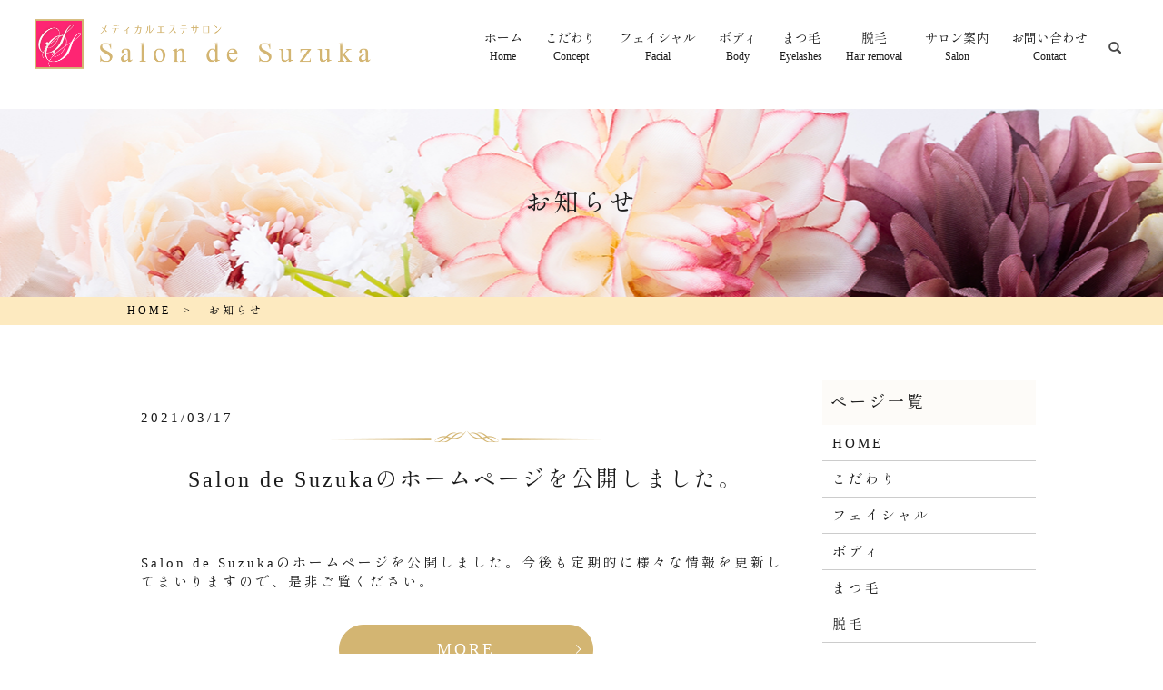

--- FILE ---
content_type: text/html; charset=UTF-8
request_url: https://www.salon-de-suzuka.com/category/news
body_size: 4655
content:

<!DOCTYPE HTML>
<html lang="ja">
<head prefix="og: http://ogp.me/ns# fb: http://ogp.me/ns/fb# article: http://ogp.me/ns/article#">
  <meta charset="utf-8">
  <meta http-equiv="X-UA-Compatible" content="IE=edge,chrome=1">
  <meta name="viewport" content="width=device-width, initial-scale=1">
  <title>お知らせ</title>

		<!-- All in One SEO 4.0.18 -->
		<meta name="robots" content="noindex, max-snippet:-1, max-image-preview:large, max-video-preview:-1"/>
		<link rel="canonical" href="https://www.salon-de-suzuka.com/category/news" />
		<script type="application/ld+json" class="aioseo-schema">
			{"@context":"https:\/\/schema.org","@graph":[{"@type":"WebSite","@id":"https:\/\/www.salon-de-suzuka.com\/#website","url":"https:\/\/www.salon-de-suzuka.com\/","name":"\u30e1\u30c7\u30a3\u30ab\u30eb\u30a8\u30b9\u30c6\u8131\u6bdb\u307e\u3064\u3052\u30b5\u30ed\u30f3 Salon de Suzuka","description":"\u30e1\u30c7\u30a3\u30ab\u30eb\u30a8\u30b9\u30c6\u8131\u6bdb\u307e\u3064\u3052\u30b5\u30ed\u30f3 Salon de Suzuka\uff5c\u9867\u554f\u533b\u5e2b\u5951\u7d04\u30b5\u30ed\u30f3","publisher":{"@id":"https:\/\/www.salon-de-suzuka.com\/#organization"}},{"@type":"Organization","@id":"https:\/\/www.salon-de-suzuka.com\/#organization","name":"\u30e1\u30c7\u30a3\u30ab\u30eb\u30a8\u30b9\u30c6 Salon de Suzuka","url":"https:\/\/www.salon-de-suzuka.com\/","logo":{"@type":"ImageObject","@id":"https:\/\/www.salon-de-suzuka.com\/#organizationLogo","url":"https:\/\/www.salon-de-suzuka.com\/wp-content\/uploads\/logo_ogp.jpg"},"image":{"@id":"https:\/\/www.salon-de-suzuka.com\/#organizationLogo"}},{"@type":"BreadcrumbList","@id":"https:\/\/www.salon-de-suzuka.com\/category\/news\/#breadcrumblist","itemListElement":[{"@type":"ListItem","@id":"https:\/\/www.salon-de-suzuka.com\/#listItem","position":"1","item":{"@id":"https:\/\/www.salon-de-suzuka.com\/#item","name":"\u30db\u30fc\u30e0","description":"\u9017\u5b50\u99c5\u5f92\u6b696\u5206\u306e\u30e1\u30c7\u30a3\u30ab\u30eb\u30a8\u30b9\u30c6\u30b5\u30ed\u30f3 Salon de Suzuka\u306e\u30db\u30fc\u30e0\u30da\u30fc\u30b8\u3067\u3059\u3002\u3053\u3061\u3089\u306e\u30da\u30fc\u30b8\u304b\u3089\u30db\u30fc\u30e0\u30da\u30fc\u30b8\u5185\u306e\u5404\u30da\u30fc\u30b8\u306b\u79fb\u52d5\u3067\u304d\u307e\u3059\u3002\u8131\u6bdb\u3084\u30e1\u30c7\u30a3\u30ab\u30eb\u30a8\u30b9\u30c6\u3001\u307e\u3064\u6bdb\u306e\u3053\u3068\u306a\u3089Salon de Suzuka\u306b\u304a\u4efb\u305b\u304f\u3060\u3055\u3044\u3002","url":"https:\/\/www.salon-de-suzuka.com\/"},"nextItem":"https:\/\/www.salon-de-suzuka.com\/category\/news#listItem"},{"@type":"ListItem","@id":"https:\/\/www.salon-de-suzuka.com\/category\/news#listItem","position":"2","item":{"@id":"https:\/\/www.salon-de-suzuka.com\/category\/news#item","name":"\u304a\u77e5\u3089\u305b","url":"https:\/\/www.salon-de-suzuka.com\/category\/news"},"previousItem":"https:\/\/www.salon-de-suzuka.com\/#listItem"}]},{"@type":"CollectionPage","@id":"https:\/\/www.salon-de-suzuka.com\/category\/news\/#collectionpage","url":"https:\/\/www.salon-de-suzuka.com\/category\/news\/","name":"\u304a\u77e5\u3089\u305b","inLanguage":"ja","isPartOf":{"@id":"https:\/\/www.salon-de-suzuka.com\/#website"},"breadcrumb":{"@id":"https:\/\/www.salon-de-suzuka.com\/category\/news\/#breadcrumblist"}}]}
		</script>
		<!-- All in One SEO -->

<link rel="alternate" type="application/rss+xml" title="メディカルエステ脱毛まつげサロン Salon de Suzuka &raquo; お知らせ カテゴリーのフィード" href="https://www.salon-de-suzuka.com/category/news/feed" />
<link rel='stylesheet' id='wp-block-library-css'  href='https://www.salon-de-suzuka.com/wp-includes/css/dist/block-library/style.min.css?ver=5.5.17' type='text/css' media='all' />
<link rel='stylesheet' id='contact-form-7-css'  href='https://www.salon-de-suzuka.com/wp-content/plugins/contact-form-7/includes/css/styles.css?ver=5.3.2' type='text/css' media='all' />
<script type='text/javascript' src='https://www.salon-de-suzuka.com/wp-content/themes/salon-de-suzuka.com_theme/assets/js/vendor/jquery.min.js?ver=5.5.17' id='jquery-js'></script>
<style>.gallery .gallery-item img { width: auto; height: auto; }</style>  <link href="https://fonts.googleapis.com/css?family=Noto+Sans+JP:400,700&amp;subset=japanese" rel="stylesheet" />
  <link href="https://www.salon-de-suzuka.com/wp-content/themes/salon-de-suzuka.com_theme/assets/css/main.css?1768672301" rel="stylesheet" >
  <script src="https://www.salon-de-suzuka.com/wp-content/themes/salon-de-suzuka.com_theme/assets/js/vendor/respond.min.js"></script>
  <script type="application/ld+json">
  {
    "@context": "http://schema.org",
    "@type": "BreadcrumbList",
    "itemListElement":
    [
      {
      "@type": "ListItem",
      "position": 1,
      "item":
      {
        "@id": "https://www.salon-de-suzuka.com/",
        "name": "メディカルエステ脱毛まつげサロン Salon de Suzuka"
      }
    },
{
      "@type": "ListItem",
      "position": 2,
      "item":
      {
        "@id": "https://www.salon-de-suzuka.com/category/news/",
        "name": "Salon de Suzukaのホームページを公開しました。"
      }
    }    ]
  }
  </script>


<script type="application/ld+json">
  {
    "@context": "http://schema.org/",
    "@type": "DaySpa",
    "name": "メディカルエステ脱毛まつげサロン Salon de Suzuka",
    "address": "〒249-0006 神奈川県逗子市逗子6-2-4 2F",
    "telephone": "0120-925-901",
    "faxNumber": "",
    "url": "https://www.salon-de-suzuka.com",
    "email": "info@salon-de-suzuka.com",
    "image": "https://www.salon-de-suzuka.com/wp-content/uploads/logo_ogp.jpg",
    "logo": "https://www.salon-de-suzuka.com/wp-content/uploads/logo.png"
  }
</script>
</head>
<body class="scrollTop">

  <div id="fb-root"></div>
  <script>(function(d, s, id) {
    var js, fjs = d.getElementsByTagName(s)[0];
    if (d.getElementById(id)) return;
    js = d.createElement(s); js.id = id;
    js.src = 'https://connect.facebook.net/ja_JP/sdk.js#xfbml=1&version=v2.12';
    fjs.parentNode.insertBefore(js, fjs);
  }(document, 'script', 'facebook-jssdk'));</script>

  <header>
    <div class="primary_header">
      <div class="container">
        <div class="row">
                    <div class="title">
                          <a href="https://www.salon-de-suzuka.com/">
                <img src="/wp-content/uploads/logo.svg" alt="メディカルエステ脱毛まつげサロン Salon de Suzuka"/>
              </a>
                      </div>
          <nav class="global_nav"><ul><li><a title="Home" href="https://www.salon-de-suzuka.com/">ホーム<span>Home</span></a></li>
<li><a title="Concept" href="https://www.salon-de-suzuka.com/concept">こだわり<span>Concept</span></a></li>
<li><a title="Facial" href="https://www.salon-de-suzuka.com/facial">フェイシャル<span>Facial</span></a></li>
<li><a title="Body" href="https://www.salon-de-suzuka.com/body">ボディ<span>Body</span></a></li>
<li><a title="Eyelashes" href="https://www.salon-de-suzuka.com/eyelashes">まつ毛<span>Eyelashes</span></a></li>
<li><a title="Hair removal" href="https://www.salon-de-suzuka.com/removal">脱毛<span>Hair removal</span></a></li>
<li><a title="Salon" href="https://www.salon-de-suzuka.com/salon">サロン案内<span>Salon</span></a></li>
<li><a title="Contact" href="https://www.salon-de-suzuka.com/contact">お問い合わせ<span>Contact</span></a></li>

                <li class="gnav_search">
                  <a href="#">search</a>
  <div class="epress_search">
    <form method="get" action="https://www.salon-de-suzuka.com/">
      <input type="text" placeholder="" class="text" name="s" autocomplete="off" value="">
      <input type="submit" value="Search" class="submit">
    </form>
  </div>
  </li>
              </ul>
              <div class="menu_icon">
                <a href="#menu"><span>メニュー開閉</span></a>
              </div></nav>        </div>
      </div>
    </div>
  </header>

  <main>
              <h1 class="wow" style="">
                  お知らせ                      </h1>

    
    <div class="bread_wrap">
      <div class="container gutters">
        <div class="row bread">
              <ul class="col span_12">
                <li><a href="https://www.salon-de-suzuka.com">HOME</a></li>
                                    <li>お知らせ</li>
                            </ul>
          </div>
      </div>
    </div>
    <section>
      <div class="container gutters">
        <div class="row">
                    <div class="col span_9 column_main">
                              <article class="row article_list">
        <div class="col span_12">
          <div class="article_date">
            <p>2021/03/17</p>
          </div>
          <h2 class="wow">
            <a href="https://www.salon-de-suzuka.com/news/9">Salon de Suzukaのホームページを公開しました。</a>
          </h2>
        </div>
        <div class="col span_12 article_list_content">
          Salon de Suzukaのホームページを公開しました。今後も定期的に様々な情報を更新してまいりますので、是非ご覧ください。          <div class="article_button">
            <p class="more"><a href="https://www.salon-de-suzuka.com/news/9" class="add_arrow">MORE</a></p>
          </div>
        </div>
      </article>
      
            </div>
          <div class="col span_3 column_sub">
            <div class="sidebar">
  <div class="widget_wrap"><p class="widget_header">ページ一覧</p>
			<ul>
				<li class="page_item page-item-12"><a href="https://www.salon-de-suzuka.com/">HOME</a></li>
<li class="page_item page-item-17"><a href="https://www.salon-de-suzuka.com/concept">こだわり</a></li>
<li class="page_item page-item-21"><a href="https://www.salon-de-suzuka.com/facial">フェイシャル</a></li>
<li class="page_item page-item-15"><a href="https://www.salon-de-suzuka.com/body">ボディ</a></li>
<li class="page_item page-item-19"><a href="https://www.salon-de-suzuka.com/eyelashes">まつ毛</a></li>
<li class="page_item page-item-23"><a href="https://www.salon-de-suzuka.com/removal">脱毛</a></li>
<li class="page_item page-item-25"><a href="https://www.salon-de-suzuka.com/salon">サロン案内</a></li>
<li class="page_item page-item-10"><a href="https://www.salon-de-suzuka.com/contact">お問い合わせ</a></li>
<li class="page_item page-item-13"><a href="https://www.salon-de-suzuka.com/policy">プライバシーポリシー</a></li>
<li class="page_item page-item-14"><a href="https://www.salon-de-suzuka.com/sitemap">サイトマップ</a></li>
			</ul>

			</div><div class="widget_wrap"><p class="widget_header">カテゴリー</p>
			<ul>
					<li class="cat-item cat-item-2 current-cat"><a aria-current="page" href="https://www.salon-de-suzuka.com/category/news">お知らせ</a>
</li>
	<li class="cat-item cat-item-3"><a href="https://www.salon-de-suzuka.com/category/blog">ブログ</a>
</li>
			</ul>

			</div>
		<div class="widget_wrap">
		<p class="widget_header">最近の投稿</p>
		<ul>
											<li>
					<a href="https://www.salon-de-suzuka.com/blog/193">7/17 放送　爆買いスター恩返し　フジテレビ</a>
									</li>
											<li>
					<a href="https://www.salon-de-suzuka.com/blog/187">13周年記念感謝祭　第二弾！</a>
									</li>
											<li>
					<a href="https://www.salon-de-suzuka.com/blog/184">重要</a>
									</li>
											<li>
					<a href="https://www.salon-de-suzuka.com/blog/175">！★13周年感謝祭第二弾を開催★！</a>
									</li>
											<li>
					<a href="https://www.salon-de-suzuka.com/blog/168">日頃からサロンドスズカご愛顧頂きありがとうございます！</a>
									</li>
					</ul>

		</div>1</div>
<div>
<style>
.share_button {
  letter-spacing: -.40em;
  padding-top: 30px;
  margin-bottom: 7%;
  list-style: none;
}
.share_button > * {
  letter-spacing: normal;
  vertical-align: bottom;
  margin: 10px 0;
  line-height: 0;
}
.column_sub .share_button {
  margin-top: 0;
  padding-top: 0;
}
@media ( min-width : 768px ) {
  footer .share_button{
    padding-top: 30px;
    margin-bottom: 10px;
    text-align: center;
  }
  footer .share_button li{
    margin: 0 10px 0 0;
    display: inline-block;
  }
  footer .share_button li:last-child{
    margin-right: 0;
  }
}
</style>
  <ul class="container share_button">
    <li>
      <!-- Facebook -->
      <div class="fb-share-button" data-href="https://www.salon-de-suzuka.com/category/news" data-layout="button" data-size="small" data-mobile-iframe="false"><a class="fb-xfbml-parse-ignore" target="_blank" href="https://www.facebook.com/sharer/sharer.php?u=http%3A%2F%2Fwww.%2F&amp;src=sdkpreparse">シェア</a></div>
    </li>
    <li>
      <!-- Twitter -->
      <a href="https://twitter.com/share" class="twitter-share-button" data-lang="ja">ツイート</a>
      <script>!function(d,s,id){var js,fjs=d.getElementsByTagName(s)[0],p=/^http:/.test(d.location)?'http':'https';if(!d.getElementById(id)){js=d.createElement(s);js.id=id;js.src=p+'://platform.twitter.com/widgets.js';fjs.parentNode.insertBefore(js,fjs);}}(document,'script','twitter-wjs');</script>
    </li>
    <li>
      <!-- LINE -->
      <div class="line-it-button" data-lang="ja" data-type="share-a" data-ver="3" data-url="https://www.salon-de-suzuka.com/category/news" data-color="default" data-size="small" data-count="false" style="display: none;"></div>
      <script src="https://www.line-website.com/social-plugins/js/thirdparty/loader.min.js" async="async" defer="defer"></script>
    </li>
  </ul>
</div>
          </div>
                  </div>
      </div>
    </section>

  </main>
<footer>
	<div class="footer_floating">
		<p class="more text-center"><a href="tel:0120-925-901" class="ftb add_arrow"><span>お電話</span></a></p>
		<p class="more text-center"><a href="https://mitsuraku.jp/pm/online/index/v4r5v8" target="_blank" class="add_arrow"><span>WEB予約</span></a></p>
	</div>
		    <div class="footer_nav_wrap">
      <div class="container">
        <div class="row">
        <nav class="col span_12 pc-only"><ul><li><a title="Home" href="https://www.salon-de-suzuka.com/">ホーム</a></li>
<li><a title="Concept" href="https://www.salon-de-suzuka.com/concept">こだわり</a></li>
<li><a title="Facial" href="https://www.salon-de-suzuka.com/facial">フェイシャル</a></li>
<li><a title="Body" href="https://www.salon-de-suzuka.com/body">ボディ</a></li>
<li><a title="Eyelashes" href="https://www.salon-de-suzuka.com/eyelashes">まつ毛</a></li>
<li><a title="Hair removal" href="https://www.salon-de-suzuka.com/removal">脱毛</a></li>
<li><a title="Salon" href="https://www.salon-de-suzuka.com/salon">サロン案内</a></li>
<li><a title="Contact" href="https://www.salon-de-suzuka.com/contact">お問い合わせ</a></li>
<li><a href="https://www.salon-de-suzuka.com/policy">プライバシーポリシー</a></li>
<li><a href="https://www.salon-de-suzuka.com/sitemap">サイトマップ</a></li>
</ul></nav>        </div>
      </div>
    </div>
    <div class="footer_copyright_wrap">
      <div class="container">
        <div class="row">
          <div class="col span_12">
            <p>Copyright &copy; メディカルエステ脱毛まつげサロン Salon de Suzuka All Rights Reserved.<br>
              【掲載の記事・写真・イラストなどの無断複写・転載を禁じます】</p>
          </div>
        </div>
      </div>
    </div>
    <p class="pagetop"><a href="#top"></a></p>
  </footer>

  <script src="https://www.salon-de-suzuka.com/wp-content/themes/salon-de-suzuka.com_theme/assets/js/vendor/bundle.js"></script>
  <script src="https://www.salon-de-suzuka.com/wp-content/themes/salon-de-suzuka.com_theme/assets/js/main.js?"></script>

  <script type='text/javascript' id='contact-form-7-js-extra'>
/* <![CDATA[ */
var wpcf7 = {"apiSettings":{"root":"https:\/\/www.salon-de-suzuka.com\/wp-json\/contact-form-7\/v1","namespace":"contact-form-7\/v1"}};
/* ]]> */
</script>
<script type='text/javascript' src='https://www.salon-de-suzuka.com/wp-content/plugins/contact-form-7/includes/js/scripts.js?ver=5.3.2' id='contact-form-7-js'></script>
</body>
</html><!-- WP Fastest Cache file was created in 0.14463591575623 seconds, on 18-01-26 2:51:41 --><!-- need to refresh to see cached version -->

--- FILE ---
content_type: image/svg+xml
request_url: https://www.salon-de-suzuka.com/wp-content/uploads/logo.svg
body_size: 56883
content:
<svg xmlns="http://www.w3.org/2000/svg" xmlns:xlink="http://www.w3.org/1999/xlink" viewBox="0 0 1460 216"><image width="1460" height="216" xlink:href="[data-uri] LIIFECP2gg0rihUriSYqxC6xgEYTIxaIGtM0gajEaCwgEUtiAfPZQCxYY1csYC+gqBQRlmX7lHu+ 320z5965d8rWmdnnbzZTdm47M7vsPPed94gl8ydJEFFnE8PHTOegEhERERERERERdaIAB5OIiIiI iIiIiIiIigEDbSIiIiIiIiIiIiIqCgy0iYiIiIiIiIiIiKgoMNAmIiIiIiIiIiIioqLAQJuIiIiI iIiIiIiIigIDbSIiIiIiIiIiIiIqCgy0iYiIiIiIiIiIiKgohLLt5E4XCz6TRC4f/l1ySIiIiIiI iIiIiLpZ1kDbwOyOKIXneIiIiIiIiIiIiHoEW44QERERERERERERUVHIrUKbqBN1tOCfBdJERERE RERERES9EwNt6hbpIXZ7Ym3hWJLBNhERERERERERUe/CQJu6lDO2Tt2S7UijhXRG2Qy2iYiIiIiI iIiIehcG2tQlcg2yZZZKbaHE1fqyQiItypYMtYmIiIiIiIiIiHoFBtrUqfxai6hBtleI7b5HuB5r B9v2elLBNqNsIiIiIiIiIiKi3oKBNnUar6psvyBbKv/vfpzzW2aU7RVsq6E2o20iIiIiIiIiIqLS x0CbOoU7zM4WZHv10NYf567ENpYwFkoF2+mhNhEREREREREREfUGDLSpw9Liao8w2x1k+/XOdt+v h9dmcJ2KstVQO7VdVmkTERERERERERGVOgba1G6ZWow4q7LTg2wJ1+OEYzXWXSJ1hxCeoTartImI iIiIiIiIiHoPBtrULrm0GPGqypb294V3IK4H1441SSBgVF/LZKjtXYfN+mwiIiIiIiIiIqJSx0Cb 8pZrmC2FdNynOYJsj6YjepgdCgCBgFmNHU/oC0GT0gi1YVeAm6thlTYREREREREREVEvw0Cb8pIt zFarsh3hdvKxqSDbCLwDAqFDhiP88wMQ3GtrIBJWVigR+9eziN/wuFGpjQxdtImIiIiIiIiIiKj0 MdCmnPmF2V4tRryqspOPs8qpg4fvisglxyEwdKC5otYYEu98Cbm+CYFNaxHYcXOEzxmNxIJ3IT/8 1qzGTrYe4fNGRERERERERETU2zDQppzkEmarLUbs2+72Ivp9YnB/RP54MkIjtzfuSyz6EtHZzyL+ 8kdANJ7shV3+h5MQHrc/EAmZobhUu2SbPbNZq13cmuu+7u1DkIth1tciAHXK7YWFv+tERETpKmu3 4KgQERERUbsx0Kas8g2zM1ZlH72HEVSLmgpo361F6zVzEX/xg+Ta1Wg68eonRqAtV9bxSSpRsbaG 3j4EuZgBYDSAKQCmAXgbQK1ym9pvhDW2tkU8UUBERERERERU2Bho5yhzh4tc+l94VxEXV22xV5id 3mLEs1d2KIjIlScavbJ1sXlvoeX390O2RD3GwKy+FgP7mrfWNrAGu0TFW+u74sAmWCHlXOur1NT2 8pdNZ5oMYKyyvoUMtImKRq11Ugp5/Ny6T2DxjDkRERERURFioO0hPZ521Si3K11NrUPt/yw9otpC Cm+lci1TmO018aNdlY0+lai48SwE990OSGho+fMcROe87NiG1zEHR25n9NVGLFF00T/lJtbWJYH2 ZKslhx5ULgUwsQdCyhGdEDwvtb6o65TKyQH9NT/Vuq4HdHvytUMZdMbvJ1tPhsJfKsehn7wcl+Xx +nE/o9zOZRnyHselPBlARERERD2JgXaWANsvvJY5VWU72b2eneuUSsAtHFvv6Qg3rzBbyLQWI0ZQ vUk/VN55IQJbbmJUYzdfNMvslZ2RgNi0FqEDd0L0+kd9Hiis/2fQXcxinV+hPcIKs23DrLCvOwPt CVabkI7Sw4L+3bjfvZE71FtUpGOgVp3WWq97BtrkpbN+P9l6MhSu9bmey+O9blN29uunzmp5xbZX RERERNQjem2g7RdiewXYXuF1LveokbTwWE96wO0Mt3sy2M4/zHZWZev/Hxg6AJV3X2SE2rKxFU3n /BOJxV/5blM9zsgvjzJmgYz/93XYDbkZXZeeLmg5Mtbjvu6uzmaQWDxGuPaUFYfkZ4QV5g3rxBFa 2AOBIF/j1BH2SYBa61MhY61PQRXryUAiIiIiKlK9LtB2T3AIjxDbHTxL5f+9Hp/T1hyrFGkBtzvc FjIVZ3d3sN2RMNteNrDtZqicdSHEgD5Zw2zhuhXceSjCx++H2L9fhGxocVRh69eF17kDKkrxzp8U 0ivQntnNY6OHVFt1QvDFgKD7MewjP6OtQLszje6BQHtuJ/1+srHnfO4muz5N0VVmduH8EdOs1479 szDCmqiYkxQTERERUbfqFYG2VzwNVzAtHTEucg67cyaEYy1QKrHVcFsNts3gVjpakXR1qJ1PmK2J VJORVJgtIbbcBJWzfw1RWw3ZGkPTxFuzhtl2AxGUhVD+l9MgV9UhdvMTxv3Co7UIq7VLQzza1JnH MdojpJnZQyFlZ/a/tgMje30zreNkkNQx7upssLqeMujohKG1Hq+5njppxf78PWN0NwXaXf1vw0Tr 9TNVuY/V2kRERETUrUo60M5Wje0VYvt933ud/m1EnPd5rCsZcNvhdnqw3XPV2o5YO3lph9mach2u /tli6EBU3vkrI8yGJtE8aRYS731pDYJ3KC2U/y+fcjwCwzZF61n/NCq7hdJuRKQtYV3Krh8R6hqJ WHNnrterOrurqtS6k7tP6cQSOKZC4NU/t1BDPrs6uNYKi6YVSTX5sE5u0eGluyYl1LdzeAeWn+oR aHf3p0eosHTWa7c7fs7c7N9Baj92e9LNKXxtExEREVFXK8lAO9cgO1uIrU5y6M5L/eu0PUJw5S7h G1ynB9vdXa2t7rlzTOBqM2IH3ErYbU0AWTXrAgQ26Wfc3/zH+xB/8QPPbXmF2eGf7IXwSaMQ/ecC JN74PDlWjpYjGXppM9IuPlKLd9Y+13oE2ktZxdzjags4eC2mCm21VcFoZUK2QlZrtSLo6on3enJS wny4fz/VlcgJN2q/KZ30b9RkV7V0d7FDazXUrrVuD7OOr0OWzJ9k/NwMHzOdPytERERE5BAoteFI i6MFHK0zkqGsFcimglqz8jj5Jcwve3np+g8+X+n/IbUOYVYz29tIW0K4elInr0E5DndVeeePm3O8 nPuk2deVqmxNf3CfclTO+CUCQwYYy7bd/SyiD72acapMtc46tMcwlP/5FCRe+gix255MhdkyFWqr ldjO6mwiIyxyB2fs59mz9IBlXRf0He4s7tdLMZ38KJaP9Hd1mF0sxnpU0M5lz3YqATN9guvJVrV2 u38HLJk/ST95N8f6IiIiIiJyKJkK7bTmIVkqstX7pNXTwruLduftmbBvKe1GpHRWbdsV23qbEelb rd25ldodCbONZcuCqPzHuQhuO8hYNvbSh2i54RHPbXmF2YGhA1F+8wRoX32P6CV3QWhIC7OhPN5/ rdSLsfqxsIy1Ag0o1Xvd8RF0uzowlxDFXaFtf1w+V1O6MVjujr67na0uj8kH3e04FuVR3VkMJyIK YbJaoq7inijSZrdKyvvk8pL5k2qVfzv4SSsiIiIiSlP0gba7vUi+QXbq8c4u17ITS3+FTIXP9rac 4XYq2E4+yrofMnuo3TnaF2bLAFB57WkI7bOdsaz27Q9ovnw2kNCce6U8MWqYrbcpqZj9KyAaR9t5 MyAb2zzDbPs20qqz1aYlVCLsaqyZOb6RHeYR+BVLj+FSNMz1EXRYgV53BHgjfMLDXNTmGRyP5uRn WeU6+aD7Z7WuhEKsYR6vyYV87eTkbZ/WQF5Gt6MOIdsyMzlnQc7scVJD7Y78HE9VTobx01ZERERE lKaoA22/quxMQbbmqMZOhdhqgO3Vg1slKiPGxIWBrTeFGLyR0TNabNQHorocok9FasloHKhvgqxr grb8B2ifr4D20TfQvl2rBLzOAFsNts1q7eyhdkeibf9JLpXg3yvMtq6XTzwKZWP2MheJxtF48R3Q Gpp9J8d0hNn9q1Ex60KgvAxtZ94EuXK9I8xOLifhE2ZTCVLDn7HWm+FpWd4Uu6vC6lj92GNqrRMS PdX+ZWGOlb1e1YTZToKMLqBK6ULt9U3pvFru8NMjuenuiQ7d2DInPxOtExD2SYh2fYrF6ptt/9zM HT5mOiu0iYiIiChNUQba2aqyMwfZ6SG2o+WGx7b0wDq0/w4I7jEMod2HIbDlJh3af+2bH5B44QPE Hn4D8uPvnA1O9GA7WX2thtrWBJJKqJ3aw/aF2l6tRqBUrtvBteYTZocOHY7yX/0kuVzz1LlIfPRN ch3eDUKUMHv2ryE26Yu2s2+B9vkq2C3C1fBarcL2Wlem71JRWmpN8DZDqZgdrfTpdAeOtR6B0cxu qs6u7cHenjMLNBRzt46AFXJ0ZyCRS3judRIklyCcgTblw+v309JuPOE2oQOfWOiIOuvnvqO/h/fM EmqrLYJyaVMzwjV5YrZlWEWfv8Otf78Xtud1vmT+JPcnfDo8sSQRERERlaaiC7SzV2VnDrKdIba7 HtkipNEPOjxmL4QO3DnZG9pzf9Y2IPH5CsgV64zrxldDS2pVVeUQ/WsgNu2HwLaDENxmEAKbD0Dg 9IMRPv1gJN5bhugtT0B7+dNkNC2VdiNQ+mrbYa+z13bHRzS91Yg12aOrMtscS/N6YJvNUDXtF8m1 xF5YgtYH/5cWLpshtVCqs5Uwe7NaM8xevDwZZgdckz56XWN1dsmba70ZnqGEMXYwM9EV5HpNBtld YdGIHgw4C7FH+GSP8G5KgVbLu0OyXFvbqHqqfzbD7OIxoYcnqx3bg7+jcm0ZlUmuLWvQzvYWpdTa plDUWSel82b1zVY/4TNl+Jjp/H1HRERERJ6KKtD2m7zQ/l4qrE7vAa0G2WqVNpT79eC57Gf7IvKz /byrsBMaEh8uR/yNz5B44zNoHy6HrG921AhnrRYuDyO0z7YIHrYLwj/eE8HdtkTFHRcg8fLHaPv9 g0YwbtdhQ7hD7fT2I+1tPeLVakQdM826R1PC7GRblqoIqm6aaLRe0WlrN6Dxd/ekxtF3+kZhVLtX 3P1rY6xbz74FMkOY7d83G6zOLn32m+KxSrW2/WZXrdae7BqJmd0Y+OUzcZ3bVNfthXkGK4UWwkzw OKaZBdz71B3y5RJO93T7A1tXvL5rrX7Fc1kR2WlqPX4/dWd1Nqznsj2BtldLnnxfFwyKKV/qJ3y6 +2eFiIiIiIpMUQTa+VRlewXZajW22cHC2VokuNNQRMaPRtkRuwGhoHPjCQ3x1z9F7Ml3EFv4PlDf 7Iqv06NbIdNj1mQY3BpD/MUPja/odY8gfPIohM89AsEDdkDFI5MR/d39iD/1nm+o7d/MI/dQ231i IDlCapgtkByvVMsR83FV15yO4NCBybU0/eE/kHWNVvm4f+/swNCBqNQngKypSAuzRVqYnd4327lG htm9xFwrbJyjvNGdYF2f6xEydmeAWteB7XkF2sU68dUEj0kgC3kytVqPtii5VLu7K227q0Lb/Rrv ikB7qtK/noF25/Cqzu7un4lF7XydjvbpMU/UJZbMn+T+hM/E4WOmc2JnIiIiIvJV8IF2pjDbXZWt wdn72f046VivRGivbVFxwTHGpZu2ph7Rh15BbO4r0FbVK+Eq0iJWrwDbzf0YY38aWhCd+TRiD72G yFUnInTUHojceBbETfMRu+0pz1Bb77GdqsjuSOsRr97jmVqOWJNAnnYwyo7YPblc9Mm3EX1+sTI2 7s2Y9wZ33gIVM843HtV6+j8gP/nOHEUrzBZpYXb6SGfup00lbKnVS3WG8oZ3hEco2Z3V2Z2tWPe7 2MJsePQUXpTj+Ltfb90VtrhD0c5+rajVuKyI7Bxe1dn5fgqjJ7lf66WKgWkBWDJ/kvsTPtM4ESQR ERERZVPQgXbmFiPZqrLTg2z7WmjE1qj41U8Q2mubtG3qEza23r4A0XlvQcQTrv7PSgsMJQ3OreGI cwJKdXm5rgGtk2Yj/NYXiFxxIsp+PQYIBBC7ZUEq1LbDayvU9u6nnb0+27/ViFWNbVdpuy6lUcm+ OSovOyG1bH0Tmv7iPyeePW7hA3ZA+T/OBeqb0Hr2rZBLVwMdDLMZa/dKE63w0R2g2oqlgtAdUKJI g5ViDLPRzursnuqfDY/97ext289hHQPtTjO1AKqzO1Op9DHuyZ9j8rBk/qQRrn9HlvLTAERERESU i4INtHMNs91V2cke2R5BthgyAJWXHY+y0bulbU9bsQ6tt8xH9PE3jTYjZuAsEDCXTAuy3dFq8rZX pbSAK4L1Drdj9/8PctV6lN94NsouPBpy+RrEH387ubiU6lr8Wo+k+lhnG9O0EwCuSzXMRnkI1fok kEpLlqa/P4zEug3O4NmxQYGynx+A8qvGQftyFVon3AasrjfH0yfM9qqBd1efM8zu1WZaQZG7ZUeu VbaFwKv6sdgCo8kezwGKILSr9ajQbk+g3Z0nINozgWWu1EkDp7FitVOM8GjXUcyfHkEJBdpeJxOp h1hh9jOurY9jqxEiIiIiykXBBdrSdcurxYjXdc1zAkjztigPo/y8o1Hxi8PTemTL1hha73gKbXc9 A7TGrZ7O6VXZziBb+X9rh4U72Fa3IVPHYIbTdq9rZxsUfRuJ5z5A68WzUX7z2Yhceyq0z1ZAfroi WaVt12X7tx7JVqUtXW2unZNApoXb1nhWXXYCgltumlwq/sFXaP2/V1yrTo2YCAZQMelnKBt/KBJv fo62C2cBDS2p8fQJs91dyTkJJHnwmpzPrvIqhipIr1ClmAKjGR6BXbEY6xr/ue1sN9KdH4dXt92Z 21VPDLE6u/N4fYJkgnXSrVjGuD2TphLlww6z1d/HU4aPmc7XGhERERHlJFBIw+Tsl+0fZmtW9XDy UmjJ686JDSXCI7dHn0d/h4pzj0oLs2MvfYANY/6A1tuf8Aizzf8C+m3XfXrIat8fgPkllLBVKP9B nRTRfqwUSoCbXmWdeHYxon+fB4SDiEw9HdLYb5mW5tptQvIbW3VMlckfhbPdiKaMefjAnVB+0kHK whKNf30QUnpvXdRUoOqW840wO/bwG2g951ajX7h6coBhNrWTV/WjzasFRiHqyorbrqSP/dvK+NcV YeWmO6jLNWDsqZ7C7v3tzNfKZOW1yOrszjHZ9VpRx3SGz6caikGpVmgzPO0ZXmH23OFjprPVCBER ERHlrGACba/JH6X6nyuolq5Q2/191ERQ9cfTUHPHrxEcMsC5rcYWNF15DxrPvxXaqrpUqCzNFiPC I3i1g2w7xBbJoDr9PyhhrPu7UJeTqajWHdbGZi00KpsD2w9G+MyDkyOjtl1xjFdabbv3KDtbjbgm f9Qr3ZPbsSrdqyOo/sNpjrW0PvEmYouXOe6z9z+05aaoeeByhEbtiLYbH0fblf8GYgnPMQXDbMqf V6sRVTGE2l3dE7krTLYCCHvf9X3eqsiCrmGudiNL8wiIe6r3bldVho9WJi1kdXbnGOHx+2mc61Mj k4vkpFupVmi7f55KJagvJl5h9qIi7zFPRERERD2gIALttN7OwqdfthVca8JVoa22yxASoT23Qb// +x0iJ+yftq3Y25+j/tg/I/rI68ZtNWi1w+xUVbazIjsAkR5iWyG3+hWQrupumarKVqPtZLV2ck/U QZFom/JvoC2G8LmHAzUVsB7mUW2tXBfuezKE25lajViXVZediMDG/VKLxRNouvmxtABdFzlmT1TP mQwxsA9aLpiB2MynlQCbYTZ12GRX0KK/Cd7TI4ybUOAtMXqyfUW+hlnhgzrJ3RRr3Iutoney63au 1YC1PficuQP4zggW9eNRZ/OdwursDnOPKaxxXWj9flJ/RxX6STf3a72uhAJt94kpBtrda6xHmK2/ viaybzYRERER5avHA+1skz/agXVCrcZ2VWone2gHAqj45Rj0ufNiBAb1d21IomXmAjScdSO01euN u5xVw3ZArYbNapCthtRwBNepam1n1Ta87vcItp0tSFIBrlxZh9g9L0D0rUTo1FHJkVHDZJkh7ZVe Jwsc1dnWpXsSSOsytM92KD/hAMc6m+97HonvfnDcJ8pCqLryZFRddxbkmno0nXQ94s9/4Kxw9wiz 3X20wTCb/A3zCCTtiq4pHoHLDI8qw0JQ6wpV6go00K61xvttZRwXWkF2MX4svNZ1kmNpHlXJPVWt OswVLnZWFfUcJVBayOrsTjHH9XM91/VzMtH1c17Iobb79Z7LpKk9ZaY1rgtz+D3q/t1bLK2eSsUE 1+8eWP/+Hc6+2URERETUHj06KaRfmO2e/FENWlNBNozrsK6LATWouf5chPfcJn07jS1ouPRfiL/8 obNHtqOliBJse4StauBsS28U4uT9fZkss9aPQ6iTPUr92Owg1zyu2B0LETr1QITH7Y/4zGfMniBK oxF1eZm8nb5NNfj2mvjRGWYDKA+j5o+nO9fS0oamWQuA5PgBoSEDUT39XIR2HIrYc4vR8tt7IRpa 1Yg62f7bHWa7R5RhNmXgfiOshth11kf733Y9Zo4VwBZSFd5Y1+1CDIsmW1/2WC61wrliDj7drSCm 5LFsT7Ub6YrXylQlsKzjx/w7xVSPT454jav+O+pL5efKPsFSaM9BMX2CJJ+xc/88MUTtPn4TCXMS SCIiIiJqtx6r0M4lzHZUZAuJhNo3Wwlfg7tuiX5zrvQMsxPL16D+5L95htkBe6JGq9o6eR1KVXZa Jba73Uh6yxHvL3hWZgPO8FwonTyMqLqhBYnH34bYrBaB/bZLfcN3PL3bjqTGVxlb9SSB2jsbEhVn H5nWe7zlvy9Dq2tM3i47bDf0nXsFQtsNQcv0R9D865kQDS1pJwcCySNkmE3t4p5ozV39CCt0dYeU tQVYBVno1Y8TlPYidjC3VZGH2cNcYcrCPMfdHYR11wkSdbtzO2G7E1yfcpjGlgsd5h5T/WfmcJ8W LvaJN1WhVWrXerS5KeQK7Xy4g/pSOa5CNsw1kbBKbzPCT4cQERERUbv1SKCda5ht9svWUn2y1Spi 63rkxP3R7+5LENi4b9p2You+QP3J05BYtsozzE5VaavBdSpYdtz2CLHVuuNMXybrsY7JIn1C7eTj reN46DXjMnjwzt7j6Zv+yqytRtLGVa/yHjoAlWcf5VxTWwxNdz5l7lllBDVXn4o+/zjPqNpuGP93 tP3rGQjNOhLfMFswzKZ8TXBV12aaPGqmR0gx2qNVSU9xh0WLCrD6ca51YuBwn/7kxcgdGOZT1dlT /bNHd3K7EXdwOrNIW8cUEveY2hXvmXoBL/Q48eYOxXuS++RNqQSOXr97WRnctSZYYbb79yesnxOG 2URERETUId0eaOcXZtvV2VoyfNWsqmwZEKi67ARU/+E0IBRM20702few4dwbIeub0no5q9XXQqnK Fl4TQqqVxT4hdjbOx3mF2lC+i2SLDns72offQK6uR/DAHZVmI87LtPtF6is54u5e2UqInWo5AtRc cZLRF1vV8vAr0NbUo2zXYeg/93coHzsK0efeR/1Pr0XinaWOsbSPKT3MhnJUSI6rOkIMs0kxwhVm 2xWOmQIjr0DJHdL0FHeVWiG+oa+zgs5S6S871lUVPyXPqmR3RX13TZCnBpxzO/h8uIPXRXm2XKHc xnTPHF8bXj9fUwvk95T6uqsrodBxgqsdFcPUrmNPkDrDNeY2htlERERE1Cm6NdBuX5jtbjEiISvC qLnpPFScebjndlofeRUbLp4JRBM+YTYcLUacPbU9Ji9Mhq65h9hevEJt9bajelkNtaVE4qUPERg6 AKJ/ddbxla52I+5WI6lxhatCGwiP2gllB7gqwfUJNe97DtUXHofaey5HYJN+aLrmATReNAPQTxhY LyQ17s8vzLa/R5Skh9nPKG+I66yq4WxhZJ1H5WmhvHlWA+1FfFPf5dwtZxa1oyrZHWh3V3W2O4Rv L68q4mwnhSgzrzA7l99NKq8TbzM8+rV3p9Gu7U8rkddJrUdbGP7u7RoTrD7xXidn7H/DOfZERERE 1Cl6oOVI/mG22mIEfSrRd9ZvEDl4F8+1t8x5CY2/uxdCk46AVag9smWqxYjjPrW9iHRWD3ckyFa5 1+HVYkS4gl9dYvHXxmVghyGummzrumvF0v2fQNpY2j3Iky1IggLVl56Yts/xL1egz7RzUDXxGMQ/ Xo71J1yD1gdeNFqMuNu2qJfwCbPdJwnAMJucan3C7FwrY+0KyLoCapsx2RUWsUK2681wvYbc/Ytz 0RMTyanhW74V5e71uMPsfINXyjymczP0zM5kqcfJFbuytae4WzuVSkuaqR4TClPnsk9A+1VlL7V+ Tkrlkz9EREREVABC3bULUvl/ZAmzNUcLDJmcqBCb9EW/GRchtPUgz23oYXbTn++3qp3h7I/taIeh th1Jn6Swe8JWs/JaDaKN7QqRqrCWxk29qzXkR9+aj9lmM+CVT33WaXTAduyvdITZ8Blf87+KsQch NGyztLWGth4MJDQ03TYPzTOeQCAufUNsR4DtE2bb96RfIzLeGM/pQJht8/74Rs9wVwiWUkuPQjXZ FUa3Jxge6xHOdPXzNlmpzu5IqDjV1bu2vT9H+Rrt0d4hF+4+u3ZAli97ctjOriyutcZU/ZTFlA6G vtOs15h67COs10B3h8nuiXdLJfSd4PGc8Xdv5xlmvXa8Jn20zc2htzwRERERUd66JdB2VxKn+jzn FmbrtwNDB6LfzIsQHDzAcxtGZfY19xshMVwBayrMdk5UqLYjQTdOTihcY+J1n/u2/Pp7836PyS/t GFsfWyMkV79njXemvtn6JaorUPXLn3jub/zTb7HhqruQ+OTb5AkAu2I9oFSUp7dvyTz5I1iZTU5+ bUaKffIutWqtlCofC9VoV7XplHZW6bvbjSzt4tfiMOXER12ek1e6qeHkUqs6vbuqy93j1h61HVhP R3uOu42wfobtMbWr/TtjG1M8gvup1rq767de8qMAACAASURBVPfeCI9PBZRC6OtuDbOwAH/3uk9o tFdn/Mzlw+sEj5eOnvQhIiIiIvLV5YG2u2+2HbdqWcJsdZJCPcyunX0JAhv389xG62Ovm2G2JtOq hdUwO1PgWkgtMIxw2g6p7fC/qQ2ysdXoX23voJSpemw11LaljbVwtXFJPidA9RmHIVCb3p+7+aH/ oeHa+yHiieQ4wlWVbbZwQV5hdsEF2X0qgN22ALYYAFSWAc1RYGUd8MlK4Nt1BbCDJW+sR/Dbno/y Fxq1UriOlWpdboSrbcPMDIGK3WN7kRWCqhXcI3pgEk/19T+lkwLN7v45mttN2/HT2ZN2TnC1rOjs atOF1usqWzDYVWpdr7u5JRJATnad1JpZoFXnPfW8d9ScLCH6IuvnpNhPRhMRERFRAevSQNtrEkgo /Z07I8yOvvwhGv7wb0eYHehAmN1dQatagZ0Krj1qt6WyUxuagYoy32+nTwZpVsEnx9nR5iVVvR2o rULl+CPSd1KTaLrtcSPMVjt9B5DeasSv6h2FPvnjToMhxh8IHL0rUObz4zDzecjr53f3nvUmXuFD R6pTC8UE5bhKpdq8kLl7r2d7HY1VvqYqwXad6/UI676uDLTViSDbU1E+0yNgmtYDId7MEpr0bapS uWy3MumKwH6K0t6mrhuDQPvnxa4QXlQCv3dHWM+b+rPQEz8HfhZ1UzV1V/fJ91u/PSkzq7KJiIiI qMt1WaDtFWanWl4oYatH+4tcw+zY4mWov/h2iGg8pzA7oE5W2INhdopX8xF/ckMLUF1ufN9qt21U abv33+45bgfWXqG22oKk6uyjISoiaduNvvExtO/rrb7jzpMBAWU8A9I7zC7oFiOb9YOYdDRw7B7m QGoSeO1zyLeWAivWAwEBcfAOwBHDgbMPAv75NNAaK4AdLx1L5k+qdVV61XWgPUShUT/uXteNLR96 s2F5hNmwwskRSpg4wufj/3XdUOVsh+ntbUljT05ov+Ymsldwh9mTuNq/k7rq+bd/7422nvueCrOL +RMxXr2c7ZMDPf2pAdWUEulPPs2junxuByexJSIiIiLKSxe3HHGH2UhOUKhlC7MHb5QxzE6sWIv6 C28xQka1p7NfX2d3mF3wLTAyMkNsZ6itRONCDbX9J4HU/wsN/xEqTzrYc2Mt89+wVuczAaQyrmrL ERR6mD12b4grjgOqIkA8Adz7CuQ9/wO+c76Xlw+9CfHAhcAePwICgR7b3VJkhdlfKgHkQit8KIU3 wzOUN/uszO4+doXpsBxDIzvwmqhUSI92hdpzuylktE96dIT+M7RVF+9nbzKxGwO67qxsH2adSLRf 56Uwad8M14nRaV18EqK3W2q9bsYqvcl5Ao2IiIiIulWXBNrumuNUmO0KruE1EaQecVWj34yLfMNs vZd0/S9vhqxrTAWpXlXZ1vdKJswOB4FYXI2z4ermYXGOt+ckkGVBVJ//Y1SddZRnWCvbYmh75p1k dTaUEwbuUDs1UWT3Tq6Zt76VENNOAg7d0VxSr8i++r/A1z/4r0n/nh5ot7E6u4uU4keU7Z7ZpRTS 56IQwqP2hoILXYHMMFYa9np1JRqIqidtSmXSPrtV0MISanlT6MZZryOerCUiIiKiHtHpgbbfJJBe oarnBIXlYdTeeiGCW2zsvQFNov6yOxD/cqWr1YV7kkKlr3Mxh9nJCndAVJRB6pMVOmq0nex71PHW XKF2aKct0Oea8QhtPch3s23PvWtsyx4f4dFWJDn+aWF2AVZlb7cZxG2/AIb0N6qy5d+fBGa9oJe3 Z15uUC3QEgMSWnftaa8wfMz0uiXzJ+1ZoqHRRKvyvDcEK2plXikFwAyzqVTNtH4/LSyhMLKUercX E4bZRERERNRjuqjliP8kkJpale3o7wxooQBq/34ewjv/yHfNDTc8hOjLH6S1wQioFdpKmB2Q3mF2 MVRlpyZ5NC9F/2poDS3K9z2WsSd8TIbY5uP0MUYkhKrzxqDq7CONCuzEN2sQ3Hyg57ZbHnvd3KYS Vzuqs5We2raCDbOPGA5x3cnmhJr1LZAX3gW88WX25fR+5btvAXkLP0nbFYaPmV6qoWEh9Wztau7K ZiIqfJy0j4iIiIiIilqnNgb2bjUik32zjYDVUTEMR1/tPleejLIDdvJdf+vTi9Byz0JHz+YAPCq0 lbAbBR1m272vpc9tJMdI9KkEyssgf9iQHEfPL1eYbY91cMeh6PfgFag692hjMs21Z/4Norbac6+0 dQ2IvvaR0k7EOSFkcowd34Oj6r1gxviUkRA3nWGG2cvXQo69KbcwWzd2H6AsBDzydlfvJRERERER EREREeWg0yq0vVqNqGG1cSncVdmpFiSVJx2EihNH+a4/vmwVNlx9j3FdD08DSsAacFdou8LXQgyz szS6UHpjW48cbM6dp6307s6gRuGOYDskUDHhaFSeN8Z4RMNNj6DxzgWoGn8EAtUVnutqfeptICFT tdmOsUxVZ9v126YCbOHyqyMgfnWEef2rHyDPuA1YVZ/bstXlEBMOAZZ+D6xc36W7SURERERERERE RLnp5JYjrlYjrkkJHRNCKveF99wGNVNO8l9rSxvqJ90ONLWm9c02gmy1d7YrzE4p7DYjdvifuq1W sEsEB/c3719d59s52+jyrITZgWGboGbaLxDacSjiS1eifsq/EP3ka6PquPq00b770vqksyLZzNW9 q7PhmjSyUIhLxwB6IK37bBXkGbcD6xpz3jsjCN+oGvLy+wvoqIiIiIiIiIiIiHq3Tgm0fVuNuPtm e0wMGRjUH32nTwSC/t1PNlx7P+JfrHS0EnFPSpgKs+EIs919nQudHWQ7qrP1m9sNNi4TX3/vqodX Lu0wWwCR0w9FxcU/hSgLoeW+59Ew/SFo0Zjx2IpjRyIwoK/nSGhr6hF97wujF40xlsk2LvCszrbH t2DD7G/XQZ5zR15hNvbZChg/CnjsHeB/n3bZfhIREREREREREVF+OhxoZ2o1kmx/YbcYUaq2jVA7 FETf6yYgUFvju/7WBW+h9dHXHP2c7XYjqUkgoXxfeIbZhRS4JkNokd4/Gx7V2fplcPvBQDSOxNdr jMcI94kE63Fik76o+uuZCO+zHbTv67HhyrvQ+vpHqar4gED1+CN996114TsQmoQ6kmpzkUAhthZR OMLsNQ2Qv5iZe5sR3YAaiOtPAVZvgPzTw128t0RERERERERERJSPTmo54t1qRHNNUqi5wu7qC49F eJctfdeaWLEWG/70bzNIdbUTUSeDTFZuF0GYneKa+FH4V2fr1wPbD0Fi2WogoQH9KyH1CR37VAA1 5dYjJMK7b43K0w6FqCpH9IXFaLj6XiTqNpjrsgah/ICdERq6se9eGf2zHb2xU71QnGNrK6Dq7AsO T4XZLTHICbOAr3/IfflwEOIfpwP9qyFPuQXY0NJlu0pERERERERERET561Cgna3ViHS1GlEngQzv uz2qzvKvFIaUqP/tnZCNrZ6tRrz6ZtsKOcxWq7PT73VVZ9eUQQ7fHNh1CwSGbITY2jqIZ38LREKO xwshUFHZB2WRCkipoXHDWrRt3xfyvvOBVXXAJ99BfvQt5KKlqDrlMN99M9qNvKu0G0n2zDbbjUCp gHdOtlkAxu0DcZH1etIk5KR/Ax9+l/t+CQFx7Vhgr2GQV80F3l9eQAdHRERERERERERE6JwK7eyt RjTXJJCithr9/nKWESL6abr7GcTe+dzRFzvg6JudXrWt9nRGAYfZ9jXnmEloQWEG2KO2A/baEthm EyNZDoXLjMfHywOQIuhYUzAURmVVPwSCQcRjUTRtWIt4PGauW0+iN+sHbFIDjNoW4fCRiAzaynf/ WhYucrYbkcmabEe7kYJzxHCIP52YGt2/zQOe/TCvvRQXHwX8dE/gjueBOW8U5nESERERERERERH1 cu0OtL2Kc6VSia22GtGva0oLkj6//TkCA70nJdTFv1qFpn8+mlaBnQqtlduuSSBthdgz276l9s7W Q2e5y+bAMbtCjN4R6FtpVFlDapB6pbGUCAbDxmPjK9cC7y6DXLoGWF2P8pE7ofz4kcb3Wm5fgJZb 50NGgpAhAdm3AnJANeRmfc1gfPvNULnbThn3s+2pRZ7tRtTTAwXXbmT3LSCmnwoErD154j3gzhfz W8fEQ4HzDgPmvQt5/RNdsptERERERERERETUcR2s0HZWZ8MOrj1ajdiV22UH74Lyo/fOsEqJ+ivv gmyL+7YaCWTpm13oYbZBD5yP2wNi7N6QQ/tDapr5Jc0vTQ+z1zcCr32G4EEjICslEj+dboxPYPMB qJw2HqFdt4S2Yh2aLp+N+LtfmuttSZhbbWyF/G4d5PsS8ikJVFeg8tnrfPczW7sRUYjtRgb3h7j1 F0CZ9TL+fBXkb+fkt47TD4C45BjguY8gJz9gjC8REREREREREREVpnYF2l59oFPV2cp19X691Uh1 BH1+d2rGdTfPeRHxxUsztBrJ3je7UKS1GNF3b1AtcNZBwE/3ACJBaFrCqMI2vvT/WmOQz38IOf9d o+e12Lgvgicfgehjbxpha9nP9kPFFWMhKiOIPrEILX+6H1pDszoI1hat69aQVB43EqIi4jsyrd+u Mnpx60sapwQKvd1IdTnEjLOAjarN2/okkL+6B2iJ5r6OiYeaYfZrn0P+6m4gluiy3SUiIiIiIiIi IqKO60CFttoH2jkRpNFiRNi3kWw1UnPxCQhu3M93jdraDWi48WE4aoHTWo3A434UVN9sd1W28f9b DID45WGQY3YzQ3+rElv/tlGZvbIO2r9fNoPsptbkyYDwKLNNSHzJV6i68VyED98NsrkNzVfci+ij r3tvXzi3rbfjqDr50Iz73Da4EuKqn0JMnQe0JsxxVMYYhdRuRJ/AUW8zsu2mybvktY8AS7/PfR3n jzb7Zr/yGeQvZzPMJiIiIiIiIiIiKgJ5B9re1dlITW4olGBbpPpmh7YfgsqxB2Zc94a/zQEaW1LV 2X6tRgq4b3Zai5GBfSAuGA1x4t6Q+qSPSlsRo0f2stXQ7ngOeOYDSC2Rqq220uPwwTsblxUXH2dU ZSc++BpNl82GtnyN53alqy5cvx3ZfzhCQzf23WetvhHRunoERm4L8ccTIa58CCImk+1GUGjtRi4Y DRy8Q+r2U4tzn8hRD8OvOBY4c5TZZoSV2UREREREREREREWjnRXa6dXZamsRx6SQ1rWayT83wkQ/ 0bc/Q+sTb7rai6RCbbWXtjpxYSH1zXZEyeEg5PhREOcfBlSUmS1F1DD7+w3QbnsG8rFFQEIzxgxG lbt5UPotUR5GaD8zuBUVZWid9TRab54HxL0DWDXUVjPnqlMPy7jfLU+8Cdz3LHDdKRB7DjPacIip 8wuz3cio7SAuPCJ1u64J8ncP5bZsOAjxl3HAcSOAJ96HvOw+htlERERERERERERFJK9A26swN1md bVdkK9ft70UO3wNle26bYcUSDdfNSYXU6kSQjlYjqQkLUUB9s9NajIzcBvj98RD6ZI8wj8/sk60Z YbS8+yVoM5+DbG1z9RlPhdmBQf2NiR/1UFv7vh7Nk+9C/M3PjC0Iz+167JUAQj/aFJGRO2V8ZNtT i4CvfgAuewDixjMgjt4N+PR7iP9bVFjtRgb1g5h+mtFCxSb/8H/A+ubsy9aUQ9wyHth3a+Dfr0Be 8wigcQJIIiIiIiIiIiKiYtKOCm07qPapyBbOam0RDqLmkhMzrrH50VcR+2i5Up0Nx/VksK38Z+r5 vtmOSLRvBTDlx8DP9jRDbDjDbPn+15B/fBjalytdk2bCcT181B6o/MMpEDUVRujaeOr10FasMzah HqvIEmrra6s8+ZCM+6+tqUf03S/M9iLL1gB/eQxi2skIXHQUxNvLga/WFka7kWDADLP1MbbprUYW vJ992cG1ELPOAbbaBPIfTwG3PNPVe0tERERERERERERdINCRVfpWZyvfKz9+fwQHD/BfR1sMjTc/ 6gpNlSBbKi1IlMbddrDaU2G2dLcYOWh7YP6l3mF2LAbt7wsgz7zdJ8y2Hl8ZQeW1p6PqhrMhImFj zfHXPnGG2WajcmcTc6QGJPWcAKK6ApXH7Z/xOFqeestZqfz6lxD3vgpRFkbgt8ciIDr0Euk04sLD gT1+lFpdUxvkNY9mX/1ewyD+exGwxQDIy+5nmE1ERERERERERFTEcq7QTnbNFkpo7eiSnV6drfcs rjrn6IzrbbrvWWjfr0+b7FFIdy9t9Xvo0bpsR5FyRQhi8rGQJ+2TDLD1S+NxelX2V2ugXX4f8PGK 5ASZXmF2YOfNUXXdLxDYYmPEnl8MbfV6RE46ENFHXjPWlQyzM+5X6tnQF6g8bqQxkWQmrU++nVb7 Lu96CeKw4RB7bQWM3gni6Y+UNfRAu5E9twTOH+24S970NLC6PvNy4/aB+MPxQFMUcvxM4M0vu3Y/ iYiIiIiIiIiIqEu1u/xWqhXBPtXZFXp19qb9/dfR0obm2U+nV2dLu8WIa1JIV5TaE5G2I8zeZhNg 7kWpMBuuFiNPvAdt3E2QjjDb1aIlIBA553DU3H+Z0Te7+S9z0DhpFsKH7wbZ0ILowveTYbYAkl8Z 90u/HQAqTz4047EkVq1DbMky47p6wiAQ04Cp84xJPAPnHgoherDdSHU5xA2nOvpm4/NVwD3/81+m LARxzVjjC1//AHniPxhmExERERERERERlYD8JoW0MkU719T8+mjr14ICVWdnqc6++2lodY1p1dkB R5DtnJDQrs7u2TBbmq1Frv4ZUBFOD7MTCcgbFxiVzmnV2NZ1/ZbYpB8qp56O0D7bQfvqezReMguJ T75F2TF7IrBRH7Td/xIQjSfDbLhCfOm+tNuNCCCy/84IDd044/G0Pmm2G0muPbkdAfHu1xCvfQEc sD0wajvgpU87bRzzIX77E2Czfo4l5F8fAxKa91r0ftk3nwHsvDnw3EeQl94HNLb2yL4TERERERER ERFR58op0JaO/1dia3d1tpDJUDVy6G4IbpalOvu+5z2rs+0gO+Cqzu6pViOOwuRQAOKKYyFP2c+7 xUhDC+Ql/4F87fOMYXbwkOGo+MtpEH2rEH30DbRc8yC0ZjN4jfz8QOMy+uD/lH7ifvsmjZTf0W4E QNVpo32WSGl58q1UGxc71lb6l2PWCxCjdoQ4fk8r0O7mEwkHbAuM3cd53/8+BV7+zPvxenuUv54E 9CmHvPlps1+21hNl5URERERERERERNQV8qrQttmhtR1vIxnUpgLvylMPy7iO5odfyVqdDeu6W3eG qo44tH8VcONpkHsPS6vKNo58dT208+80WmJ4hdmGUACRi49F2S8Og2yNovnKexF95HXzWCEQ3GFz hPbc2pwM8vMVSojsrM2WHhXa9vXgsE0R2W/HjMeV+HYN4h8tT54ocI+/kZO/8zXE8h8gDtkZ6FMJ 1Ld0xpDmRm81cu0450P1sZ42L31xvcXIZWOAM0cB9c2Q58wyg28iIiIiIiIiIiIqKblPCqm0G0lv MYJklbAutMNQlI3Yxn9lmobme55Jr85OVgvDOSFkD1VnO1qMbDkQuOMcYEitd5j9xSpo588GVq03 WrFApMbKJoZshIrrzkRw1y2hLV2FpotnIfHFSsc2y88+3Lhsu+c5Y9DNJuepSDutV7Z9aZ9kEEDV KZl7Z8OqzrZ2M7kCx/hb35EPL4KYdAyw/zbAE4vbMYrtIy45Oq3VCBa8D3zmHC9svYnZY3uHQcC7 X0NefC+wYn237ScRERERERERERF1n6yTQnq1G7HvcYfadqhaedLBGdfZ+sw7SHy3NtkfOxVai4Ko zpbuMHuPHwH3X+ARZmvm1+KvoZ1xu2+YrY9TcPSuqPzvZCPMjs17Cw0//1tamB0YOhDhI/eAtmw1 4i99nOpn7XXc9gkEd7uR6nJU/GS/rMfY8sSbae1G7PF2jP8LH5vX99+2+04nDN8cOHmk8z5NQv7z mdRtIYDT9od4+GJg+82A25+FPOUWhtlEREREREREREQlLO+WI1IJa9NDbWm01Cg/YkTGdTTPeVGZ 5FCkVQeLDNXZ0qdS2bWXrtuZo1j7u+nrlMDonYHrTwYioWS/7GRVtn65ZDm08+6EbGhN9hVX67Jl WQBll/4UZacfDLTF0HL1fYj+9xXP/S8/azQQEGi7+zkIKVN9rT2OTm03ok4GWfmzAyAqIhmPN/bJ N0h8sSKt3Uhy7NXx/3w1xJoGYMSwjOvsNMEAxJ9PNMbB4bFFwBerzXuG9Ie4ZiwwchtgdT3kZfcD r3/RPftHREREREREREREPSavQDvV3sLRQRsQqartslHDIaorfNcRX7oS0Tc/VachVEJsNVjNvh+O axkza6Xth2O9wvVd5+Plz/eF+P3PkhXX7jBbLloG+eu7fcNsMXQjlE8/C8GdNjeqrpsv/hcSn63w zNcDG/dF2U/3hbaqDrGHX88wEaR0htlKdbYMAFUnH5JpIAwtj73qaDfiHHuP8X/3a+Dw4Uaoj7Z4 1vV3yKkjgR0Hpx/1zOfNquxTRkJcPgaoKAPmvwf5h/92b29vIiIiIiIiIiIi6jE5BdpmBbArPvVo N6KrPHFUxnU1z30xGdYa1cEyFaM6q4P96pORCpyF+97Mddv6+pzLSN/gXJ5xAMQVx6b1y9ZbjBjX P/gG8sK7oDW1pgJvZQ+CR+yCyLWnQVSXI77gHbT87j/QmtuUfUkF6fr18gvGAOEQ2v75BEQs4Yiz 9TGR6o7abUaUEwn6cZUfshuCQwZmHAMkNLQscLYbgaMyWx0tK/D/dCUCR+0KudUmwEffZV5/R/Sv hvj1kekreP4jIJ6A+Pf5wF7DzIkfr5wLzHu36/aFiIiIiIiIiIiICk4OgbazCtrRTdvdbiQgENl/ J/9VJTS0LnjLUQucrTo7dd27GjvZp9pjf52E8Vg1z04PuC3nHgJx8VHJFiPGWo1+2eZt7fNVkBfc BekVZgcDCE/6CcrOOsw43ra/PoTovS947pW96cAWm6DsZ/tB++YHxB99Q+li7ewjrq9Dc7Uc0UTq Gag64wj/sbe0vfwB5NoGj3YjSrDt2D6AL61WH4NruzTQFhcdCfTxqO5vjUE8dglQHgaeXgL5x/8D 9DYoRERERERERERE1Kvk30PbHSEr6XNg01oj0PXT9uqH0NY2IOAKUwPJCuHUFIhe1dn+QbZMfs+v Slvtk53qya20IrEfce4hgB5mw6PFiB5qL18LecFsyPVNaWG22KgGkenjEdx7G8jv69Gitxh5d2n6 HrlS9PKLfmKMW/T2J4GEdEzQ6B5992SQ9jGFh2+Jst239h17W/PjryXbjTir4jO0e1m9wbzcqCbr +tttu82Acft4L330rsDaRsjJDwAL3u+6fSAiIiIiIiIiIqKClnOgbdcBm3M4SqtSONVuRL+sGL17 xnW0zHvDGVMnW1ykAlX49I52B9Z2hbh6n6Y2hlYmkDRvKJMsCivMlqltG+s45yCI3xypVGW7wuz1 zZAX3m2E1e5+2cHdt0TkxrMgNu6LxJufo+WS2UYlNJTo3Gsyy9BOQxE+cndon3yL2KNveobZjtYi 6vNhtYLRv1813qNVh4vW0Iy2F95z9S9XJ4N0nlCwg3+xrslcUf+qrNtoL3Hlcf4nQ+a8AXndPPbK JiIiIiIiIiIi6uWyBtpGaCpTUWoykFXKeO3GI1VnHeW/nlgcbS8tTms3khZqe7QbSQ+zZSrMVVqf eNVnp/bXrkpGsjpcWvcZDzpxb4jfHO08VqvFiPFfNAHtN/cCy9ekbSt8+kEou/ynQCiI6J3PIvr3 xyATmuc4OKJqIVB+1Vjjauu1D0Fo0qcy2xVm2z20rX0IDtoIFYdlPplgbENv9xJNpNqNSFeo7XdC ob7ZvD8YyNKlvJ323xbY16O6vKkN8txZwNvLumKrREREREREREREVGRyr9AWqSptqQSsyVg3EEBg oz6+y0ff/ASysTWvdiPeLUZSYbamBttCDdxTYbNzkkMzMBZCJtttGI89cjgCVx1nTviY3KAVGEuz klu7ei7w3lfO9VeUIfLnkxEaMwKyqQ1tF9+J+LOLXUdubsMrpg7/bF8Ed90S8ScWQVv0pSPMdldz 28forIo3B9LonR3wb/Via370leRJglz6lydHT+uSGNvahIC45Bjv7z3xPsNsIiIiIiIiIiIiSsoY aJvVyuqkhGrDC2f6KfpXZxzVtuffz9huJJCh3Yi6/WSYrYS76nUI6VlFnAzRhVKlrV/fd2sErh1r Tq6oJSCEUI7d6kwy41ngyfed/bKHbITyW85FYNtB0JZ9j9ZfzYS2dHVqe64O3e5mI6JPFSKTjjMm PGy7/tG0MDs1TDJjdbboV4XKEw7IOPa62CffIL7kK/MkghJi2ycUIJ2186ngW1GWd8v17I7aBdh5 iOfD5MNvdf72iIiIiIiIiIiIqGjllFCqbTtSAasz3i4bPizjOtr+tyRjuxF4TUaYXL+zKtkOsJOX StCb3F9Xv5JkVXayShsI/GggMHUctAAgNM1MuKVzu3jxY2gzn1PvQXCfbRD5x9kQfSsRf/4DtE2+ 26g+d0sPtVMiF/3YOAkQvf4RYOV6n0cpe+JbnX04RKQs49jrmh98PjkZJNIqs0Wyct5TTbm5Fy3R rNvJy85DIC7/sfcS36wFFn3VudsjIiIiIiIiIiKiopbHpJBp9dnmdSshrTzpIN9lE9+sQWLFurR2 I16TEWbbAw0yLdTWlF7asKrFg1tuAtGvGrKhBdqXq6Ct3eCs0u5TAVz/cwQqQkZlNkTA+oayD8t/ gHbVXMBqRaKvPXzKKJRdcYIxgWH0lgWI3rogOYmkF68jCo7YCuGTDkBi8VeI3fVC8v5UuO8ca7sR irs6G9XlqDzpkAxjZtIaW9DyxJuOANtuuSKSJxXg2lvlerUZaKMhPbRvl8oIxEVHAmcc4D8R5COL Mo4rERERERERERER9T7ZJ4V0NrwwCnUThAAAIABJREFULzwmhIyM3Ml3HdG3Pk1rNwLHJISpKFe4 ImBnVbKzl3cyzNaDXiFQNmZvVJx2CEI7/yhtH2JvfYbGax+A9sVKBEJBiGtOgNy0LzRNIhDQjBYj Qu9DbSf0rVHIS/4DNLWaRx0OInL1OIRO3A+yuQ1tl9+LxLOLHRXm0rfEOUVURhCZegYQSyD62/8A Cc0nULbX512drd9XddIhCFRXZN1my6OvAi1R/8kgZapq3rPdSG2VebmhJeu2sjpkR4jfHw8M6pfx kVIPtKnkNa1byieZSs1mAM4HcB6AgdaxXQzgRj7TRFTi9PcVxwP4DYD9rEP9GkD6H+ZE1GtV9c/8 ye5s+P6BiCxhACcCuAjAPtZ9/LujhLn//cit5YhwRtruCSFFOPNq2t78JK3diIC7UjvT9qVjUkQz yEYyzBYD+6LmurMQ3nNb33WE99oW/e69FOvH/gVy7F7QdtkcAb3y2vhfAEKv0LbbjggB+edHgKXf m8e3UY3RYiQ4Yhi0r9eg7YI7jKpvN7UPtl+4XXbJcQgM7o/oP+YZPbe9wuxcqrMDNZWoPuuojONu a57zQp6TQbps3t+8vbo+p+15GlgD8bufmT2zW2PAomXAiC29H6tPBKm3HKGSpyU6uY0NUc/Zy/pj apz1xxURUW+hn7w7F8AvAQzms05EXYnvH4h6PfvvjgsADOrtg9Gb5TXLn9Kh2iGwUZ+My8U+8OiF LNXaZr/tyfQg3RFuA2JQf/SZfTGCgwdk3X9RU4mKP5+Gps0rjDYien6tF2UbqbHR+SJgbuXR94Cn lxjLBHYYgvJbz4XYtBaJ1z5F20V3Gm1Msm5Lpldth/bbAeGTRyGxaClidyz0qcyWynLO6mxNOfbq XxyZU3W2fjIhsWx1npNBOuvkxRAr0P6uLuv20gdCACfsBfHbY81e3G8vg7xiDsSt430XkQ+/nf92 qChp8bZ8dzsCYG8A+wPYHcBWAIYC6GN9T9ekN8gB8AOAzwB8CuBjAK8B+KId46T/OKwAsCmAPwL4 A19tZNH/DT3BCrL346AQUS+zq1WNfbLybzARZca/ZTuoHe8fiKg07GK97zoFQDmfU8qrhzYcE0Qq Qe2OQ/2Xa2xBYvkaK0BN75+NrP2zJZy1yUp1eGUZ+tx6AYKb1KJp5hOIHLQLQtsNyXgckRHboHH1 ciPEFgFhtBoxbhgBtAYsWwvcMN/Y2dBBw1E+fTxQUYbY/S8jeu1DRouQfCTbe2zcF5HrzoBc34S2 S++CSK7H3WIldakBjsp0u+VIYGBfVJ16WE570XzvwuRkkM6+2TlMBmnbfCOzn7UyeWVOhvSHuGYs MHIbo+WJ/OPDwH2vAoftBGy9ifca2uLAgvfz2w4VrRwrLPSX7xEATgNwrPUHfyZV1pf+R/vOrset BPASgAUAHgewLoftH2yti8i2kVUVcCGrEYmol9HfOxwH4NcADuSTT5QT/i3biVihTdSr6FHiT6wT 6AfzqSeVb6BtBL1q0JmhlLrsAPe/symxj5ZDGKGxtQJXZbZf/+xkeJ16oHV/quq58tLjEdx6EDZc dZfRJzq8a/Z+XCIQNFuK6K1LpGZULZsr1oCYBvxuDtAWQ9kpByJyxYlGkBv901zE7v9f1nX7CgYQ uWG8MVll68TbgVXrfQY0VZ2tVqHb1dl2uN/nwp9CVGQvhIkvXYm2l5b4Vmerk3EKuAZatf0g4Jt1 QDyR8/Hi9P0hLj4GqAgDb3wJ+dsHgW/Nv7fEeYf6L/vix0BjJ00+SQUvS4VFEMAZAC4DsEMnHYve 3/jn1lccwLP6FKQAHrKqYNzKAPyVrySy7GyFOPob0uwfkSEiKh36x/UmWG1FNufzSpQT/i3bBVih TdQr9AVwlvXeiz2xyVMOk0Kq4bJEKlZNCQ7ayHf5+BffJUNSVyOLjHXZgDNPl65rge2GoHzcKERf /xgtj74GVJcjvNtWOT3L+palHmALmJXHelsMKSFnPAd89QPKpxyPsjMOMVqL6C1G9FYj6evIvL+q sovGILjnVojNWgjtpY8cSwtXVXZyjJVQWxOp6uzQjlug8qf753ScjbOfBDSptBNJr85WjyVtMkhd RRkwbGPguQ9z2qb+WDHtJGDXoUBTG+Tv/ws88Lo5zjq9WnuXDBX9j7+b23aoJCT8/yDVz3r8w6Mq pTPpv/+OtL5utt4QPArgLX0KVGvblyoTTFDvpJ8DHGN9vC23j8YQEZWO4QB+xRN5RHnj37JdJMP7 ByIqfttaf3f8wvqkCpGvPFqO+N8fqK32XS6+3JpY0VGJDUeUmq3lRTLwFakgveKs0UYQ3TzrSfP2 UXtBRLLPw6VXnicScQT05tnSmlRS/8bibyAefQeV/zgHoUN3gfbV92i9YAbk0jWO5TMF8MJjnEKH 74rwuYcj8b+PEbtxnuvIvY4ydcIgdfLADreBvpNPMgP4LOLfrEHrvDdcE3E6q7PhmsjS0w6DgIAA Pl6R+XF6VfYvDoT4zVFAWQh45TPIK+cAK5xtSsR5GfKglqhZoU29hpZI+4NUf7P8N6uVQyb6K/hl AE/o04ha/QTtF1vEmhxiewAjAIy2+nxmor4hINLVWFUBv7L6WxIR9RYBpa0IP95LlB/+LdvFPN4/ EFFx00Opw622Ikdlid2IkvKaFNLNzkID/TIE2l+u9F8wyb9/tvu68f/lYYQP393ozR1906yeDu3g X/WrirY1m+uRMpkLy5Y2BG57DlV3/wbBnYYi8c5StF44E6hrzrCX6RM5whVqB3YeisjfzoD25SpE L7kLSEiP9aTW4Gw1Yl0Ka30CqPjxvijbfeucjrNx5jwgrqXajUhnc5GAK+j2mgzSsKs5rvKj7/w3 9qMBENedkqrK/tPDwNw3U1XZNj0c3zfD/j/3EdAay+n4qDS4PjKo/+H+mPWHux+9ad7tAKYD+DrD 41YD0Mv977dub29Vl52pd3fny4dyoP+yupEDRUS9kD7R0mzr475ElDv+LdsN2HKEqCRNA7Abn1rK R4cC7VxoK9dZE0CmPzjTNJDqdemqew6N2Nqoxo4+804qNI3l1t+5ucE88S2UKufAfxehevq5CAzZ CLGn30Xr5Hsh2mKOqvLMey3SQm2xaS3Kb5sA2dyGtvNmQDa0ei4tXf+vGV/qRJDmf6JfFfpcNi6n Y4x9+g1aH389vXe20nIEOVTGG4/ZyypMfOer9G/qldtnHAAx6RjjJANe+gTyqrnAqnrvdY3PPHeQ fPydXA6PSojyB6keHj6f5Q/05wCcA2BZO0bgEwBXAfgTgFOtGd7ZA5Qy0d9E/scKdOYC0CdSqLNe o5dZPTGJiEpRsxVo7wjgYWsCuhXW+wa9BclkfqKJKA3/lu0mDLSJSo60fqfdAGCONS/AZwD0ytkT AVzLtmfkJYdAO3vqKWr8X1va6rrU45QKYWGVHqdC49w/VRDc3vy3O/rGp9ZyEvHPvs26XHNDHWJt LRB6uxFL6Nt61Jx5FERtNdpmP4vo9Y/4BL25758+HpHbJkBUV6D1nFsh7ckQ7QdI5+rSq7NTE0Ha 9/W5dGzGSnjVhr89CJHI0Dtbua5WZ6fR24jsuxWw9Hugrsn5Xb0q+68/B0ZsabQKkVf/F3jw9fSq bNtG1cCPd/ffaX0iyJc/y+n4qHRYs5RvCeAFAIMzHNgfra8cTsNkFLXepD8I4GormAx0YH1U2k7z OLr1VnWUPkHaj/n8E1GJutjnsJ63Am69V+9BfPKJDPxbthtZ7x+IqLQ8agXZKj1M/DuAlcqnVYiS OlShLaz5FIVPT2fZ1ArZGs0aVvtWavt8I7BZP+NSb+Vha33ybVSd92MEN+vvuUxTQx2a6tem+k8L gXAogprtN4UoL0PLtXMQ/c9L1l8DItlb2q/jtfdRSKC8DJHbJiKw9aZou/Bf0BYtdQbZ6vHZFege rUbUiSDL9t4elceOzGEfgJb5byD21mdGSxFHdXZa72zvI3DYYbAx2Sbmv6c8SACnjIS4/MdARRhY tAzy8geAb9Zm3rFTRgLhoP/3n14CROM5HSOVDi3eVmX945XpDcAFAG7t5IPWq8+mAHjcOgs8iC8r ytNUBtpE1EslrI8GM9AmMict49+y3YgV2kQlKdPJvgetT6dsw6eeVJ3SckQmNM/IV1u7QYmERTKh ziUe9ns1GwFtZcRc/+o6c11CGK096sZfh+pLTjQC4EDfSmhaAtG2FjQ3rkc82mY8TlhfkfIqVNf0 N/pMN/3mDsSffT/ZUVrdVl7CIURuOReB3bdE26V3I/Hih75htnqn3WrEUaltt1qpLEO/P52Z015o 6xvR8Lc55okGv+psZ2125iPd3/x9IV/6xLw9pL9Zlb3PVkb4LKfNA2a/CGhZCg3CQYhTMgfy8on3 czpGKi1aInq79fFlP9O74A2A6hWrz+G8LP0OidxeA1DPHrNE1Eu9wieeyMC/ZbsZK7SJeh1p/Y7z +/QY9VI5BNoi6yejZEMz0Lcq/f6WqLUG78A0nzYj6t4gpqWuG0G5WSqurViH+ktmAjURiFnnAn2s VihmGXkyzC6v7IPqvhsZFeSNF9yGxFtfKJMmIlmdrWwxu3AQkRvPQnDkdohedT8SC971D7MFkm1F HFXZSFVlS7MfC/pcOg7BQQNy2oX6a/8DbV2DGVpL8zgCdohtVWcLpfocSqW2Z2fww3YC4gngtS+A U+2q7DLgw+8gL78f+HyVx1IefrKH2XLEd8ebgVc/z21dVDK+eHn6sVqizaulg22xVXnS1fQX8qEA ngSwH19hlCP9H6IPAeT28RkiotKygc8nEY7zaU9m49+yXUBLsEKbqBdawied3Npdoa3G3LKhxfMx mh50+y6dff36BvTsVQ9hpRW+GmHv+kbzMdWVkI3NVvW31f9En0DxlAMg+1am1mW1GdEvK6r6oqpP fyPMbjjz79A+/lapy84/YDeUhxGZPh7Bg3ZC9OoHkPjv68n99zqwbK1G7GC7bOSOqDwx80SKtpbH XkXbU4uSPbLVIFu9bR9lxt7ZuoE1wK5DgWVrIG4+A9h/WyChAf98BvLWhWbQnSMxflTmBy54P6/1 UfH77MVpZVoidnOWA9HPwMa66WD1N+ZHW1UuO3XTNqn4fcfnkIh6qTCfeOrlygDclGUI+LdsF9AS 3TWkRFRAlvPJILd2BdpmwJxKa7VG70BbtrTBXeucb2Ts3paxva/XGJehH22C2JKvjCAYdrVx/xpj 8kG1r7ewKrQrq/qhsqYftLY2NIybCu2r75OtUNz7lXPAXRlB5NZzERwxDNHJ9yIxb5F18Kn9t6WO I3OrESOU71eJvn8an9MYxZetwoa/PpCsyFZbjQSUSTjd1dnOY3U5ZEfzBMGwjc2vZWsgL7kP+OCb nPYpSW9Psn3mlm5yweL81klFT0tEfwlgaIbjeMeaCb476e0jjgXwLoA+fJVRDlihSES9VfpHM4l6 F/4t20PYcoSoV+L7LkqTc6Ctdls24lijdNoMZrW1Dd4LWVW3OU1AmGXb9nb1S+0D8+RMaM+tEV/y lWON4owDIMvDZsU2kJwEsrK6n/GViMfQMGU2pBVmq9XZ6e1GsuxXbRUit09EYLtBiF50JxLPfeCo yk4Ls3NqNWJe9vvTeAQ37pd1H/STBnWTbgMaW5PV2XZ4HYDaQ9uaxDOX6ux+lRDj9rE2IIG7X4a8 YT7Qlv+kjWJ8lgrzNQ3Am1/mvV4qXh8vvDogtVi2/lf/6aEDXArg1wDu6qHtU3Fp5PNFRETU6wRy 6OXKv2W7iNRYoU3UCzHQpjRZA22RDGalGfYq6bQdCCdWrO3UkfWqyobVUcSoav5sBbTV61F25B5o nb3QrLDWA+KN+wBH72rulVKhXVHdNxVmv/Ie5NOLU2G2FO2qHA9svakRZqMqgrazb4O26EvPqmzX IThajGierUYkKsYdhPJDdstpP9ZfNRuJL1aaLUWsY7GvB9RgO20iSHtfXQ7eAeLascDAPsD3GyAv +Q/wRjsD5y0GAIfumPkxTy02W5lQryET8aOyVLToXuzB8bgHwFkAcuv3Q0RERES9Cf+W7UEykX+R FREVPTbPpzS+gbbepsMRKlvl0e5KbT3f1lau815HRcR3xDNPM5lcQ9oj9QBa36/YvLcROXs0wrsN Q+y9pZB6gHvq/pDhEKRMLaP3zK6s7muE2Y0b1kLe8kwq1k22GhHJdSu3fPcqeMjOiFx3BuSqOrSN /yfkt2szhtlmaG1d8wiz1VYjwW0Goc9l43IanYabHkbb0+8oYXZ6q5GAR6sRz+rsqgjEFccCY/dJ 7fctz7Q/zLaq5dUTC17k4++0e/1UnDQtPjaHHe/JWUL1n5DJAF7rwX2g4tDK54mIiKjX4d+yPUjT GGgTEVFeLUdSTT/c9dOJpSu9lynr7PliUgF37D8vInLGwSi/7HjETrsBok8FcJRZnW33z45UVDvD 7Nc+h/jwu2SYHVCOLKdWI6Egyn59DELnHIbESx8heuk9QEOrspbUXkKpyLZniLTbjah9s7VkuA2g phy108+DiGQft5ZHX0XTrCcdldfuySCztRpJ7vHeW0FM+zkwuD/w0XfANpuaVdPz3s35mUlTUw6c uHfmx3y3DniPvf17G6kljsjhkHv6I0WvA1gIYHQP7wcVNgbaREREvc+RORwx/5btIlJLlNohERFR O+TVQzvZmsNqPWLHy/HPV3gvU1PhWL4j1Bjd6KOtV0ff+wIiZ41G+RmHoVW2GkGwXZ1dVl5pTACZ iEfRWL8OUmrAva+kVWbnOhlkYOgAlF1/JgLbD0Zs2iOI3/1isk+38FgqGfgrfbOTbUX8+mb/9WyE frRp1lFqe2kx6q++xwin1fYi5vWAM9jO1GokEoKYdAwwfpS5E7cuhPxsJcSNpwPz30uG9e2iV3pX lGVecv77qV7n1CssmT9pKCAzzxJq0iebaurhMbmJgTYRERERKfRWI5vlMCD8W7bL8P0jERHlGGjr walZwGz10rYDZquvtVbXCO2HDQgMcE6mLKrKM65XJqd5zJ++VNs/n0DokOGomHQcEqtWIm61SgmX laOqphaJRByNG8wwW3zwLbDkm2SYrUa8zlYjLuEgwuMPQfj8IyFX1qFt3A3QPv7Oenzm5iRSyLS+ 2WmX1iOqJ45B+UG7Zh2H6JufYP0lMyE0mWo1IpUKbeV6xlYjO28OccMpwJYDgeVrIS+7D3j3a4h7 zjP3fe4b7XpeDMEAxOkHZH2YfIztRnqh7XI85EE9/FFN3ZMA6gDU9vB+EBEREVFh4N+yRETdr4Vj Tm6BbCOiTpmoTqIIJcjVg9LYu1+kr3xgXwiRdRM5n2N1B8eyNYqWi2dBxhOoGjwYoXCZ8VVZUwst EUdT/VqjAthoQfLvV5UwOzfBUTug4tEpCF80BvF7X0Tr8dcZYbZa8+y1rmSI7RNma67LskN2RfUv j826T7EPlqHuwlvw/+2dB5wTVdvFz2R32V16FVQQUEBFwa6oYO+orw0rVuxd7O1TX8trxa6Iih3E 3kBR7FhREREVAWlSpEjfwpb5fnfyJJtkU+4kM8lMcv447m4y5c7NZObec597HlTVRInZUR7asX7a sVYjRQEELj4QxqsXBcXsV7+DefgwS8y2rEb69QDmLAN+mK1ZS3HYf2tg4xTtphmLgT/jW9WQvKaz 5snt4IFKUCnUX/dAOQghhBBCiDdgW5YQQrIPk0KSRqRWmwUj5J1h0VjUVokZG21TUmyJ2o0JZ1AM 24iYtqcOBctQN2MhKqYFxfRmLdtZi4rIDkVmWyxcCXw7K0qaTxidbQRQtG8flI0ZitIR56J+3lJU HX4naoa9ZwnJKaOyI5JAxorY9Y1EbaC4T3e0vufslMkTlZj971kPAJXr44rZsdYjkb7ZYbq2R2DM hcCF+1t2Iub5z8C8/lWgInhvME7aLXgOz32ZkRWIcVrqhNrmuxn4cxM/E++GEI8jPHKOr3igDMS7 1POzIYQQQgoKtmUJIYQQD6BnORKRDtIQyxEr2tlA2Hak5uvf4m5b1Lk9av9ZmeII6VuPoEU56rq1 ReW6VWjavLX1Un1dHQKBItSFBO03fwDqQwJtpAVHw++BTTui6MDtUHzEzjA2aY/6b6aj+qQHUf/j X7JVciEbOmI2GvyyIXXT5tELUyaBXP/9dKy48JGUYnZ0EsgGUxUrOvvonWDceCTQtBT4egbMq0YD SyJylbRpBhy1E7CqAnhjkp1PIJo+XYDtu6Veb9zP6R+DFAL/EX/CXIfxfyXRLU5nuCX5Qa4TPhFC CCHEm7AtSwghhLhIUkHbMCLF31AQcVDeVqHddRFit4qUVokaA52irSaKNm6H2h8b7EhCsrIl9oqy KzkmLcm3cZpGNNo2ikO2hREIoLSsmfXq+uoKlJSUoXmrdpawXVtZidpqwNx8Y2BNJcyaOgRaN4PR tgUC3TqiqG9XBPp2Q2CzjjBXVaBu7I+oG/M16qcHE13qCNlIJmaH30OUb7bRpjlaD78YgTYtku63 +supWDX0CRgSHZ5MzI61HrHK3bIpjNuOAQ7oC6OuHuY9Y4GnP4sQ+OXzHbIXUFYCPPO5JZyni3F6 6uhsTJln+XaTgkQ306gy4L8VwJk5rqQKAD8A2DXH5SCEEEIIIbmHbVlCCCHEA2hFaAeJSAhpGmER GhE/qz+ejPKT9onaqqiXshmLTjAYGY9tRkWAx1qPmBG/NZazrX0csQPKm7dCUXGJFaVdU12FKqxB cUkpipuUotgMoMmtg4FAHEm6cj3qpy9A3adTUXPba6j/YRZQUyf71hOykVDMDs5FN+NYjaB5OVqP uBTFXTsm3W/l219j9f89byWA1BGzI4Vsq+y79IBx9wlAx1Yw5i6HOfRFQCXHjKVlOXDCrta5my9+ pXHGCejYCjg4dWJL810mgyxg1tg49SFqfgWAsTmuri/YCSCEEEIIIWzLEkIIId4gpaAdTiYo0dPB SG0z7EcdKUhXj53USNAu2bpbkqjrBhuOWPk40pojbrnU+02KUbZ5N0u8rq5ch5r11WEv6rq6GtRV 1qD6oudhTFuIwCbtYTQvh1FUBHNdFbBkFczla61IZUMO2JBCMdExjYhSR5QzrphtJhSz24y4BCVb dEla7+ueeh9rH3obhmlGJXlMJmYHQn7gxcUIXHowMGRPqz6M1yfBvO3tsFd2I07uD7QoA8Z8Cyy1 00aLqZ/Bu1tJJ5NSVw+8PyXtYxDf0zh7bHJeAtAPwB85PPHvc3hsQgghhBDiHdiWJYQQQjyAjQjt IOGkimJBYoi8q4TVul/moO6vxSjatFN4/eK+3WGUNQGqGmwszIjFEDXc0mLN2NhtEYkRHSodjBA3 UXLugWhSWm4J2cpqJGiRIiVUvy9eBUyea4nW5vRFUcK5ERbrERPXHHu+0e/YEbPNqJ+A0bQUrR+7 ECV9uieu4Lp6rL5jNCpf+cI6ckjMjvyZVMzutgECw04Cem8MrK4Cbnod5rgkAnLzMhinDgBq62A+ PiHxeqkoLwGO75d6vS+nZySaE99jtzGvEu+oC3OvNDoQTvE7LztCCCGEEMK2LCGEEOINNARtIywu G2aE37WBsP2IEQpxVqZioz5DsxuOb9i6STGKd+qJ2i+nxd27GSFdh9XthDS8V7RzT5SdfRDq6mqt 6GzDaIgMDnt9f/Rr0Og7wkAkOhq7saVIcg/vGDHbMCNE7QjP7HhiduumaPXYxSjpkzhhYv3qCqwa Ohw1300PCtVSzlRidii5pXH4DgjccjRQ3iToU33ZS8CCFUnqEzDO2gto3RR47ktgYarknUk4cieg VdOUq5mvMUCgkOkzcNiqqWOHqpvBVjaqYWMA30i2+Aw8cdJGdT5q0xkA9CntAOwNYHv1kQHoCqCT vB660dbLlFuVFFFlzp0DYCqAiQB+kuRDpLBpD+CgiOtoMwBtpWOvUFOG1gJQCSumS2f7c7mGEkwn KghKAahG1AUAdpITflvuf3ZQyb8OAbA/gAFyH20n26uH/Szxg/sAwIcFXueFhvpuHgxgBwBbA+gB oHXEd7NGvpcz5Jk7HsC3KRroJIi6x+0p37leADYH0EGZ+0V0OVTDfIG0LSaJFcQ3kpqI+INVANiW JYQQUkh4UiPQeqgZ4VBqhK1GwsJwhIe2CrCufudbNL3wMBitm4W3L91vu2hBO5gBUqKyQz8bbE0Q IR6bkVHaoc07tUHZ/WdYr1ZXrLEsUBAunURnq+WT36PNTMz40djJROwQ6YnZsv+Ora0EkMU9Nkq4 /9o5i7HywkdRP3dJhIiNRske40ZmlzdB4MYjYRwlfd+nP4c57AMYtSnaxhu0BE7f0/ISN0d8mrIO EhIw9JJBrqwAPv0t/eOQfOEDm50ASAf8EwCXA3gky/Wgbrx/Auid5eNmE5XN90QAgwHsopE+ICDi h1q6SAc+xDoArwN4USKSKIIUDmVyDZ0mXp3JPKhKZWknjSLFjSp9hNwjnpKf9QVSeyrhyDmydMhg P+o7eZnsp1OCdVqLmKmW8wEsBnAHgMcoquUtTeQef5ZYHyT7bpZIJ0Ut+wG4STol9wIYycGPRiix +lgApwDor/H8bCPL1hEDVUsBjJH2zfQsl5+kB9uyhBBC8h3PawT2LUciROxwlHboPVWqdetR+exH aHppQzBRkwO2R8UdY4Cq2vBrkRK0GVSaGxTuiHXC74UoLUHZw0NgtChHVeVamKYZFZ1teUarDZas Bv5YlJGI3VCOhjLVS3lCInsyMVv9P9C9I1o9fhGKOrdPuP+qD3/Cmv97zvL2jvTLtixHUonZPTsh MOxkGD07AivWwbxqDPDFH1pnZ1xyEFBWAjzxCbB0tXZ9NOKAPkDXxOcX5p2fwkk3SUHzojTm7aI6 5A+rKw7A2SLCZItd5H6pm9neL6jMtNcDOANAM4fK3Ew69mpRI1iXAvio0C/6PKccwFAAl2QoxkL2 daQsswHcBuC5PBZaVSTnRQDcHQHPAAAgAElEQVSOUpPPMthPQJKP3Z7GZ6CE74ckMlzV+5IMykG8 RZlcX5fL/T5dNpUBj9BgSQZREHlDa3m+XRoR3Z4u6jt7oczMeA3A1XL/I96FbVkXmDp26EoHvk8h VCThZza3UQPyzzh0fPU8fcuhfbmJHwNPPhcLn2zCa7Mw6Oby81e1ox7wQU36RiNIkcEvhBH1e9Q/ EVsREmJV6MZLn6N+yaqGLVqUW6I2IqKtww7ZMZHO9WhYrPeMSDdtoPTGQQhsvQnWPzUB9fV1MAKB oIhtBBqWQADG53/AqIeIv41LrktkpHh9pF92IjE7Qogv2XVLtBl1dWIxu64ea+95FauvGAGsq46T /DHQeAlZj6iCHL0zAq9eEhSzJ82Gefj92mI2enUCjtoRWL4WphK0M8A4a2+tjc3XaTdCLNuRn6Uh ki6HyU3wXP17WMaslYZMvgjaAXmIzBKxw6kHVSy9xc7ggQzFOuJdjha7kNscELNjUQknnpapavvn 0TVQLuLzFLEbGJTh92NDaRCOyPAz2A3A1xkKn8Q7qMbZrwDudvAz7SlRNTdoROnkK4Z08GZL9LpT Agdk34OkjXNVAdexH2BblhBCSL7hO40gZYR2KGa6wXbEbGQ1YsiZ10vItllRjYp7Xkfze84I76fs 9P2x/t1JkvgxuENTvJ/D4d5hH+1IGgTl4iN3QfHR/VD74c+oWbXashaxxOmQHYpYjVivTZwh5Y/e n5FgDNKM02SMsj2JEN6RTMyW38uO3QPNrz8eKIrfRqn7exlWXzsStT//hUBEFLkR45fd+G/AaFYG 46ajYRy2XfB8HpkA87EJlkCu1fJVdXTjkVbZzLveA9Zm0K7ZeTOgT5fU6/22APh9YfrHIfnG/2XY EVDTXx6XSLHzxZeQ6NfdKzKVPBlTJAJJCW7zxQqihYhn2wI4FMBAzY6YitzdAMDJtDTIG9S1MFym ocVDPZ0+Fv/n78RDTU15bi72GruKj+9+GqLNltLoeUoiwf2aWbib3K+GiNeuE+wLYLSDgwnK6/xd ALvTC9+3qI7BrQCuSfHdmiTPgm/EUqRSBlt6y/fyJJkuGktA9r9lAdatskgaJdG1saj70psA3gfw i/iQG7LNtjIod5ymAK4i6++SCMQTxLOZeA+2ZZ2nq3xvSmUgrpsMtp6axEbLSdT3e5x8T5Xv+Rby PFSzqFIniyLZIn5yNl6bJHPmSV+3r3y2ifo5yaiV+/k3EpSj+kCLxFc6A1sE18mlRjA4XZtJY+rY oUmnmWx1mSEadILoZCMimlr+Dgm/zYdfgJIBDfZi6y57Eus/nNwQI22JtAjLzkY8VVkI9NgQ5a9e DnPpGlQefTfwzlAYzcskOjtCyFb/1dUDu98KVAX7YtEidugYEdYmMYeNbzGCKDsRJBCzjdISNL3u WJQd3T/huVS98y3W3vFyWEiOjMq2BgcaRWqH/gaMnhsi8PCplsWH8e86mJePAr6ZGXVmKTliBxh3 nwD8NAfmCY82DDKkgfHkEGDP1H0a87a3gOcnpn0cT2EA0+5PWWdGn4HD8uN8XWLq2KGjZYq7E4wS /92/8q2eHKaD+DdunWS3iyVi6G2NQ28hnqq7ahbzDpm+lC+oEez7Nc7FL9PLdOktouemCdZ/Q8S0 GRr76yHR3cdpHltFgx8uCa78gHo07yN2AoenGYmXKCnkKSLyl7hQD7cAuNmF/RJ3UZ3aVyUhaCJ+ AHClxnTnYrnG7sxwwGSudPz9jvL6fyfOuVTIs+0hjcG2pvLcuEY6fzr8KIN/S/OgDvMRtmXTwG4f aerYoU2lvanbVkCatg6JUPfAJwH8x8Y2tBxxh+mSA2SdR8rDazN7tJbEyqlwst1xvfRTdJgu/ULV DvvXu9UYF99oBLHPDxsdKxFUw+KzvBrl+dzg/az+X3HjizBXNtxryoceYQm+CN05DRGFRRC2xPB4 S1kxSu87FSgpRtUVz1pe02heGlu6oJithO0pf1titlXe4IEiU1lqidlmI7/saHuUWDFbHaiodxe0 euXahGJ2/Yo1WH35k1h73bOWmG1FXsdEYytbESPCViTKU/uwHRB4+eKgmD15LswjHrDEbMOOmN2q HMY1h6lwepj/fTMjMRubb6glZlu+2co/m5BoLpLRSidQo6d/iGioYehekDSXqeLJHlQzpJGo86CC 1PleEjGgw7Xi4Uj8i/J8/iqBmF0jHn9Ha4rZEGH6eBnJ12mkqofO9zFJRrxIc2n0/SrfuyMcnlZ+ pXiLuyFmQzx8E2eyJl6klcyKSCZm3ymdC52OdK10RraSTk4hs4tk6I/tIH8nA3y3a84cCYnf28i2 OuwgCQjdmvZLMoNt2SzQZ+CwCpnl92uOiqAGlI4psCj6GhE9VVDGQTKo1yUisa0Tyy42Ew2vlzaj V8RsyH2d12b+MkxjdvEyieZW7YEnfChm+1oj0OpcxRdLjShxO56obS5djXVXPmOJp9bBunRA+QUD w3sICcENVh6xPtTBpcnl/0Gg10ZYP3w86qbOAVRkdlRRjKhS4Qe9ge1kYrYZNyI95u8AYO61BYw7 BqH0s1vQasy1KNpsw7jHqnrvO6w47GasH/9jWMgOCdghUbsoLGQHopI/GsXFCFx3OAJ3HQ80LYHx 7JcwBw+3El/aNdczrhgItG0OvDAxaAOSAcZ5++ptPP4XYGVFRsci+UefgcOWOWxBUSLTVmbKCF85 L5sonpDpU4molynmdr2B1suU6Hka66pb1r3pnwLJMXuL9UfrOMWokYiP59Isomrw7CyebaloI9P6 9/HwBdFNppL3dmHfV4svciyTpEG4Z0Sns6M0KJWQudzGMVRD6woXyk7coVxmTfRLsvcz5fqotVmC pRIhXKgJpPrKfa9lzOtvy3dtbhr7nC33L93kmtvL9F56ansPtmWzRJ+Bw1Q7474cFqFWbGYKgR8l Z8KRMsAyXgTbv8WH3YmlQtpJpTbq8wrxr/cavDbzFyOFZvqWRCM/n65lhgfwtUZgM1ooNkrbiBBn 0cguQy21X/+OyrtfD++h9PT9Ubxzr/DfYVFborXrI2Rt9a949y3QZPCeqJs2H+uHfxDcqHv8QWtD hG1zyvwIm5EEntxG5CtmtJgtySiRTMzu3BbG46ej6L/HovnBu6JZ+w3Cx4+kbk0FVp/3CNZe84wl 6kbWTYOoHfF7ZMS2+tehJQLPnQtjcH8rcSQufgHmne/p+2VHsltP4Lh+wOylMO8da3fraHp0BA7e RmtVczQHDElCPpas/k7SSqYGzZQOfMpcAQXA/hoeYB+IIJYOyg/sOs3t1BSWHQv9A/EhO0ijrSxB 0VWUWoYPFus7q0QendFW1cl/z8PXkur4vSAN3EHivdhGGr2Z+FGdJ+J0JO9IxOfO8t4XEZ3OJeLx qoTMXiJ66nJaks+beAdDBpIGJCnRUEmwmi7rZTr1VwX2ubeT71esmK0E7mNtRhbGUhGRGFCHI8Rr mXgPtmWzx0c5Pv6nGX7v/cACichOZ7DODrfLYJ0uqv3yiIfrj9dmfjI0wWByvcyWPMpmwIjX8L1G oC1ox36KsdHZgYiI7ZAgGxDRe/0Ln6LqqQ/liAaa3TcEgc7twvsyI4TkkLhtycvNy1B664mWZUXV dS/ArJNBj/6bN7bKiCzgr/Mj/jAjfsYXs0PUx9iKJBKz0XsjGE+cjibb9EDLth1R0qRxf880TVSs WYlVlctR06KkkXgdKVxbUdoRFiPh93bcDIHXLoWxXTdgxj/AMQ8BH/4a9/NISctyGCrCW1mNXP0y UG03QCemus/eJ04CzzjMWAxMoq0xScoTIrY4zUbiKTZFOo2FzC0a5z4+w/oZA+AfzXWTTYkn3mND EatjRZ0Qb8v32AnmSTSoTrbichHZs5GMJx1OkSmIr8l5rRR/vcvTFLWVoPhYxN/zJXHLfyQJXSr+ lYb3x5rHUwL8gY7XCnGaq2XQJBGjNb3+UxGa6q1jDZQPBKTuusacy3yJOFrvwDmuk++1bnTvPbQC 8ixsy2aBPgOHLZBnaa6os2Gp5lcul5kHbrK/zVlgKjL0DI/7ffPazD+OTtCHXit5ce71oQd9LL7X CNLwczTiJlmMshyJit4O/l497B1UPzMhuG7b5mj+1MUIdGw8azlS3C678ggEOrVB1WPjUDdjYYP8 vEV8Ww+LecuBVRUxdiINQnY8MduMk/wRicTszm1R/NBpaL5xZzRt0TpuVHZ15VqsWr4IVZVrgnVw 5E4N0ddxrEYMNPwdrsdT90Rg5DlWhLbxzmTg2IeBOcsjatwexk1HAR1bASM+AX7OcMC1W3vgsO20 VjVHfZ3ZsUihcKc0oNx4KPSWCCvlGbpTAV5RW2gmZNB90CSiVoQ7Heij7R+KALws1hXxUNMsL3b4 bKZKEkUdNpaM3E76U2eDe21OTVTR189E/P2uTA/UFadD1EqnUGfAAAmSURLvsHOKZEWhBD5O8beN SBu/c7aILrGc47A/5q8iWOqgfC5vLZD69yNsy2YHnenrbuKUZ7oX+VMS2rlJB5m9pkvI7sBtkd0J eG3mD8fLoHZs/+IfmRGX6axUL5AXGoGtDmDiKG0j/H48UTv0d9U9b6HqvmAiwkCX9mj+3GVWpLYZ 809RvN2maDKoP+pmLUL1yI+iWwbt4yQGN4NR0ebMhvoOCdjxhOxwIspQVHZs8scYMVup+IEu7dD0 xcvQfMONUVzSpFER1ldXYPXyxVZktipLIFAEIxBAoEcnBEqbhCO0i2KSPhZFRGUbTUoQuPN4BK4+ NFihd74L86qXgarauJ+BFodsGxSgf/0b5iOZz4YxLjsYKNK4dFZXAm/+mPHxSMEwTKIH3TJc31OS yY1OkNAuX9E0u3fEp1H3BtNLYx3iDZSH5x5JSjLCpQb80zYS0Q0QEcFPLNKMqoaI9m9HfEcfEF/L dCOB1Of1kua6yWwsSG5pKrY2RUlKcaVM93SSpwogCkxFxd4V5/Xx4t/vNHYi6E+Nk5ySeAe2Zd0n 1wkB8zkx1FMu+wArKeNZmzPr7tBMZOwFeG3mB+dIOzk28fpfYovhRR/3dMgLjSDNiKaGKO3G4nWE j3b49Yb1qp/+GOsuGA5zTaUlarcYfSWKd+oZtXezyED5zUErl8qbRwO1wZl4YVG7TVP5W16JtB/5 658oG5HwPqNk7IhIbCMcv90QhR2ZGFKdz0ZtUH7TCWg57mY06dC20b4tIXvFEqxbvQL1Zr0lYqvI bbVYorZK6ti6mQjZgWirkXBUNhr8sg/fPphEcchTwLMTpZ7TFLO7d7CSVipx2bz4eWB9ZlYj2LqL tnc2XvkOqKCVE7HFW5LUarqL1Xa8ZN5VnY7GX+j8Q/fB0HiUzj66I1jsjPuDzUXQTsZDLp7JBTam 4quoxc1cLIsbTNPc544RnT8lsl3mQAIyXUF7syTR+SS33Jri/v47gFEulLC2AJL73pLAYul/Lh3v Txv3gyLJWUC8C9uy7uKE3U8mrPFovTjB2y7v/yKblgJfaVoieAVem/7nRgDD4+ikU0XMnplH55oX GoFtQduI+C2xqG0kFbVrP5uGNUf/D7U/zITRtgVajLwU5ZccDjQJ5rsoPXFPFPXYEOvf/ha1P81q LE+3adaoXJb0rP6bvSz8d6yIjQh7kUZR2TFitvp/oMeGKL/lBLT44GY0ObY/EGioLnNtFaqnzMTq Ff9YEdn1dbUIhIRsFZVtRWcHF+v39fUN9WPGJH5Ur/feGIFXLoGxTVcYvy8K+mV/Oyumzm3StBTG o6dZP80rRwN/Zz5D0rhqoN6KdfUwX5iY8fFIQTJVBJynXDz5EhGF/pIItnxOfNZcc72mDhzrb83o hOIkfszEOzyaohEzUYQYt1Cd9Rc1910qUTx+wm5k+90ArnHo/L6xkTyot0PHJM6xpYbVz/9cjLQb bcO2xm/0AHB6nDL/KQlW3cJOBvWTU0Tmk9zDtmz+kumAsldZ4nKbrq+0Y3RZKcnqMozGKyjy9drM BgGZAfnfOMeaKDMW883SJS80grQitCMF1niidujv+KJ2cDEXLMfa0x9A5W2vwFxXhbKzD0LLN65D ySE7ovyCQ2FWVKNy2FuND1QU3L8ZmxRSMOctbfxaXCEbUSkhw2J2k2IU778Nyp+9BM3fuR5NBu0O FDe0GetWrEbFTaOweq9rUVW1Fma9RGRbYnagQcAOFKGoqMgSuQPVdQisqIxK+hiKyrbq6MC+CLx4 IdCpleWXbZ74GLBgZaO6tv053T4I6NEReOIT4FPdJOpJ2G9roF8PvXXf/QlYlMu8CMTnqGQLZwE4 1GU/slbSuJou0S75iG7mZacSff2tuV4bh45H3GE/jalor2Sh7m+34Ud6LIAdXC6Pk9h5SL7koJgN ESN1oyU0H/wkizwojf5ErHTZB1VFgX2apx/41QnE4rfivOYkf9jYl/Kg3cvl8pDMYVuW+InJLpa1 XPKxlNrY5kwPeFKTwqCJXJ+XxDnbsZIgfVUe1kReaAQZJlEyYv5qLGrH99QOGlwb9SaqR3+OVYfc bP0s6tIBze85A0aLcqwf9wPql0fPmrB6tE1j7oPKN9s0gz/Vv8WrGhJLhkRsEbIj7UWixOxiA0W7 9ELpf09A8y9uR/mDZ6J45wYblPpF/6J62mysXbUcay95EjWvfQVUrofRomkwCttoiMgOBIIithKz rb+LihGYOAOBOoSTQloitlrUdhccgMADJwOlxcC948QvuyZ9i5EQQ/YCBm4LfDkd5gMfZLKnIGUl MK4/XG9d9VmMyNd+DskyYyUS7S5JPucWm0jE2SeSICGf+F7zXKY4dM66/m2NswITL5Es0VyIbCRE UV69E2ysf7WLZXEaXW/jX13K7q9rcdDV4eOSzBiQIFlhJGOyEEH9RR5+jipJzwkJ3nPbw3W2zfX3 c6kcxHnYliV+4C8Xy3i/fAd0UZYPr/OqIVlADQgqsWxQnEM9L8nR89WbPC80gmTRHUkxwj0rJc6a 4aSLRugd07BE5JB4HXw/1BdTaykh2ghGXv+7FhW3jUH16C/Q8u0bAMNA6TG7o2Snnlj//k+omfAz 6v/4G5GW2YYR+UswYtuoqweWr2mQqqMSQTb8Zvlib9LeErGL+m+Bol03t0T0SOqnL0DNp1NR++lU 1P06D3jxXKCiCTBlboNg/28FsFFb8cuW81K/GEGx2npdrTvyi5CMH45UR0kRAv873hKdjaoamENH AZ/8Flvs9Diob9Aa5K8lMC99wbL/yJgz9wI21rRo+3AqMDPTZKiEhKmQyMSRMhXoYBerZm9J9HCd HMvNxCjZ4l0ACyXJVSKmOPiw0hXpMr7VEdfYXSPL9EKXOz+RjNAQ8EKoZFydbUQB5BJdwXGWS76M czXXa+fCsUn6pPK1RxZ8UOHgM8NLKDG7sa9hEDejFxV2G867ulQO4g5syxKvM9+l8h0pSfZ0UYPt Q3m1kCywkSR67hvnUA/Ideh0MImXyAuNIG1BG5qitijaQccQQ0KkjejrIvRXye5bWutUPTsB5vI1 aHLwjig79yBrMVesRd1Pf6Fu+gKYJU1gmvXhqOzQvs1/gxYg4SooCsDo1BqBjdvC6NIORrcNENiq i7UYLaOtYOpnL0HdpBmo/X4G6n6YCXNJw6wCJb4bm3QAfl8Is8YMn6Ex6S+g7yYNIjbkZyAgvwPG ne8BM5c0CNlquxbllre1sfNmwMKVMM97FvhjoTPqzvbdYNxzIrBsLUyVVHKNAwE6m7SDcY5mEtR6 E+aD4zM/JiGN+VMSiRwqI/1uTYNX00DuA6AM408CsNjnn0W1eNC9nyBLsZpGdIqDD+y1mus5kTGZ uMO5GnvVHdV3grHiu5ZIaIqkSPxvb/XBtZFrr0NdQbu9y+Ug+mwrU1+TUSURmm4zKw8/t5MSvF6Z hbaA3UQ327tUDuIubMsSrxGa3l/pQrk62/SRrxLbHDfKQkgkKvH9+ASzEK/3YV6edMgLjSAjQRtx RG0gpGOHRO2g2BwQ+4/QCsF1GqK0lQhcetLeQG0dqp+ZAHPZGlSPnIBAx9Yo2XULFO3YE8Vbb4Li vbeOSs5oRVybwZ/YsBwYfyPQrBRGszLLJiMWJVTX/7kI5tylqJ+xCPXT5qH+979hrqsO+2gjdlig eTmMkuKwJ3QoQhujv0XgwG2Arh0iIrNlqa6Feee7MF7/sSE6W/3s1BrGk2fC6NkR+GV+UMxetsYZ MbtbexiPnw7U1MI86ylgQeZJIK1zum1Q0BJFh7d+YHQ2cZv3AHwkiXCut5HQwC77SISLivj82uef qkpktbOIfPtJnS2VKVY3pTHVORm6yVvs+OiR7NE6wbS7WOz4vWZKpVyrR2vu51ifCNq5zkav27Bs 3JgiueJMjeNOspHwMxOW5NlV0Fpmp8Sj3INRWsoepW0aQjjxBmzLEq/gVtIrFWDwgtyndLlUbNYI cZNdJTo5dgZivQT1PFlAte97jSBjQRsxonYoGts0Gr8bEretdeT/hrxX1G9zBDq3Q834nywxO7zl Pyux/s3vYKhF/VNWHV/dLF7VQf9qhCw//lkFfPgLzKoaKzLZrKyGuaYS5pLVVsS32pfyp442IIk4 DzORrByMusaqKllHBOo11cCpI2AM2gVGvx5W1LexshLm5LnA65MQWBo6D9nv5hshMOIMoGMrYNwU mNeMsYRvR+jaHsYL5wHlTWCe/TTw2wJn9nvMTvqJICuqYQ5735njEpIc1Vm/UxpKdyWJqsqUjhLp NkSSsvmZX2XaHyR/AqegkngM1GxIzMxy7b1nQ9DeGkBP8d8midHtxLZgHXqCMs1n3TcFUBducGCC ZJBeZmMK2r6GbVmSz1xtM3ntGwCe4BVBXGagJM2OjQKuEduxQvRu97VG4IigjTiiNtA4SlvcroMb hPyzLf9rw7IXUVS/9nVDtLLYdETENwM1dcDaapjNy1CnfLONkM+JAfw+H+a978YvXFTUtRHh5q1B VW3QE7ukOCjFmw0JMLGmGsbIL4GRX8rpGOFMm0bkEfv1hPHIKVa0N0Z+Btw9LhzRnjGdWsF4/lyg XfNgxPe3DukMHVrAuEYzEaT6uB6dACzRtcYhxBHUyM1gAI8DeBjAdi5UqxL3XgTQUo6TDzj9oFLZ oQ+T6MFU0+GJt/mPZukWZfksPre5/j4UtFOia3niN5EvXzlQM1HO74VeUWmyhw/LTH/7/IBtWZJv 9APwXxvnNE9zBhIhmTBE8vIEYvaxRpI/ZsOuzev4TiOI/TAzIlIwNuJotQ15IY2oV42iAEr22wbm 2irUfTcjKGTHEbON0OvrqsNe1eEEjOpfnSlCc8w/2c46tixG7IKYJeL9wPp6BCprYLRriYCpBOvg Ev5nhpI9hspsNNiMqPcO3gbGU2cCTctg3vE2cNdYwEkx+8XzLfHZvOh54HPn+jHG7ccCLcr0Vv59 ITDSrt5AiGN8BUCNip0nfk9u8BiA0/iRRaGy6N8rCfheUylpmezR1wTkM9RhaZZPdLYkLtElkXUA aSDXlifEHgM11/6T9ZoWfvSkpnVXfsG2LMkHWspMAN3B8Drx8XXrmidE8X/i5x6rfy6TIBiK2c6S NY3AsQjtEEZck7k4UdtoiNIu6tvNsuuoGT8ZRm1deIvIGOeQHYglFS9bC2zUNpx4MfZIicsW/a4Z 54+EpiOzl8HotaGYpSAcjR0jzTf8Htr5sbvAuOWYYGT50BdhjP8lSQltojyznzkbaNcC5vnPAp85 GJRzXD9gry311q2rh3nNy9ZPQnKIugCHA3hFEjmc7cKNc4QkUvu0gD/oUvEoPoeiYd7R24a9hFue i8n4AYDutKGdc1A+u1BQJnY4RHPd+axV2yjhpW+SjZaJjZHXWOfBMpHMYFuW+B01A2BTG+dwiwzm EOIG6vn+SIKE92pmwP4MBHCMnGgEjgvaqYhnTVK0XfCeV/flb2EhGxFP71C0dlgy/md1OPkiIoXk 9XVhwTmEmSSHSxLH7EavBaYtBE7aDdigFYx/VsddtyEqXV4bsicCVx8GrKqEee5I4EcHPdW37gLj 6TOBkqJgAsjvHEw2r/y4r7NhNXL/+8EIbUK8wb/y0HpCRgb3cbBUKjnaGPHozbeEWKnYWOpVPaQ6 eLuoJE12tbFZTQ4qeYoNQXtTacTq2mrkAi+XjXiLTeQerEOhPZucoDOApkn2U5KjQTxSuLAtS/zI yRJtrctnMnBDiBuUy2yBIxPsWyWdX8yaz5icagSOWo6EiJWDwxYeoXciNGYlVhdtvYn1e92UOQ32 IpEWI7KX8GuLVwUFbRjhpJDWEmgsRMe1IEn1L2w3Ejy+shnBxD9hqCSUB/aN2hoR9iQNpiWAcc4+ QTH737UwT3rMWTF7914wXjwXqK2HOfhxZ8XsogCMu0+wkktq8fUM4KnPnDs+Ic4xGcC+IoBNd3C/ 6kb9dAF9Tv0lUkhF89yQ5EE1SfyxPspy+YhzbOXxupxmY90SEakIyQd20jyHCkk0R+yR6l7RjPVJ cgTbssQvbCaWNrosF+94Du4TN2gD4MMkYrZicwDP0S4zbTyhEbgiaKfCiBCtrUJ06RC0rZizJI7F CKLFbPXn7KVB3+xAIBypbS2lJY29sbUWI0q8jpSrw57YX8+0rE4CJ/QH1HEjRO8oIVudz6UHwbj8 EOCfVTCPewT408HcWacNCPpx/70C5rEPAb8tcG7fqvyXHQxs11Vv5cWrYF4xCqh3yA+cEHd4V6JQ LnYwwupQSXCQrxgyvX0igC8BDErghbdGphZuJxYPT4ugQvyJnSmiucDuyLBuRCshXkfX3zkXMyfy gS4pzqHYhh0TIW7AtizxMiqIYBSA5jbKeLokRCXEaVpIH7a/xn5VMsjr+Alo4zmNICeCdgMiAndo CXPZ6rAHc1IxW/0+Z7nYjYjcrMRttbRoml5EdpQk3Tiq23qtth4Y9Q2M7u1hHL1TIxE7vAw9GDh/ P2DecpjHPgzMXeZMVXVilvYAACAASURBVJWXwLjnBBjX/Qf44g+Yxz0MLHA4d0L/XsDZe+utu74W 5gXPAstoAUp8Qa1kju8lCSGcGIW5N/f3UMdR53M8gJ8AjE3if/WTjLRuCOB8AD/7+JxJA908Xhd/ 2Vy/3KVyEJJturPGXaWjxs45QEZyDduyxKv812bukodlkIYQN6iVQRZd1PV7AD+JpHhWI8jdAyzy EVzeBObKYF6TlGK2+jd9kbW9FZUdiLAcKbdz3Sa2IwEaR3VbJXpuIrB8HYwrBsLo2CpKBLc4Zx/g 3H2BPxfDPOFRYJFDA+i9NoTx6sXAYdvDfHA8zHOfAdY5PKN0g5Yw7tW3vDKvHQNMZd4h4juWAjgL wG4OTN1UHYqBeXQJ7CdTW0cD2DbO+3WSpVjV3Q4y0sqEVPlFSxtn0zoHZ77MZgQqIypJvuD1wSa/ k8w/O0SqKG5CsgXbssRLKH/3q22UR+VDuZKfIHGRSrEa0e2nKk30Zba1EuJpjcBFQTsmYWOjd2J+ t2w8ot+x/jKjI6ct1q2HMWepJWJHRUe3b2UzLlv228iWxIiNuw7+v6IauPUtGK2bwbjvRCshY5gh ewVtRpSYfcpwYOlqZExRwBLJjTcvBVo2hXnaE8CjHwGmwxYfJUUwHjgZaKs3S8i8/wPg3cnOloGQ 7PKt3JCfyPCo8TIm+w3lmzxOfK36xil7vfiLbSHTir7htZq32BGpcyFoQxJlEVJodNI83zJeGWlR qrFRbw+WmxQ2bMuSXNMOwAs2PIiVyHUccz2QLKDy7gyxcRjluf0mZ3dGsbUfNIIsRmgnFrbN5Wtg tG8Zd00jRhg3QgL3z/ODtiORS8eWljDe6DhJfbQTiNcxS5j3pwBv/gDsvBmMW44OHnfQLjCuPjRo M3LGCCsRZMZs2xXGmAuDIvnYyTAPuxf4dqZTH0Z0/dx4BLCj5mzWl74GHp/gSjkIyTJV0ohXGbnX p3nofTUju7yI6sDfIlOBDk5Qvl8A9FPu/QDcuQERL2EnKUrWs1gLy22s68DIMiGeQHf2RKnNabYk iE5ER7yoJEJyTaG3ZUluGQlgIxsluNjh5KaEJGMMgPtt1JB6zg9njYY1gsl+0AiKs31AJRebMMM/ 1Svm/OUIdNsARotymGsq40ZnAxHWH4rvZsEYtEvUnlEcAJQw/s8qzbKkh3njazC6dQCO2RnGRm2A fj2CYvbgx4AlGfafO7eFccUhwCHbWv7b5plPWZ7ZrnHibsDxu+rt/d3JMP/7pntlISQ3vAhgIYD3 0hiVVTf8AQDG++yz6yPThrZK8L66294qS22Wy0Zyh53pPzqes25QZWOflbyWSJ6gE0EcYgMm2rKN zr3Cjj8sIdmmENuyJLcof9zDbZTgZRHACckmV4kNxh6axzwFwCQAjxTop+Q7jcATSSDqpwW9mANb dUkpModjqMPRyqHEkLJs1DpuhHXSqGu7qISIZz4J/L4Q2K0nEDBg3vQ6sFhPSI+Lisi+fzCMj64B dusF8853YQ68110xe5fNgtHZOigx+6rRztudkIJj6tihb00dO9ScOnboSx46908k07sdf94Qfdwp kmsMlmmqiR5UKgL2IAA3UcwuOOwkftgsR5VjJxPxYhfLQUg2sWMlwuSF9tF59vdm3ZII3pKOPduy pBBRVgT32ThvldT7HF4pJAfUis3NIhuHHpYk6WE+40uNwFVB2zCT/x2KBav/fob1s2j3LfR3vmwN MGVe8DhGhDzdI0tBY51aAxu3ASrXA7V1MJ46E8bdJwA7bRq0IdGhW3vgjD1hvHEpjFcuAnbeFOb9 78Pc5w5g5OeWcO4avTrBeOz0oE93KkJidl19duqWFAo7eOw8PwZwSRrb+cVXU92Y7hCvu0RTS5UA uDeAD7NcNuIN7EwxypWgrYtKUMLMxSRfsJNcR9NDjkSge+87kJVGYmBblhQaaoB1lI2BViVonEgb OJJDVP/2GBuDfSWS5FA3f4nf8bVGkDXLESNmLnPob/WzbtIsmCvWofiAbVEz7N2Uk57DliUf/AJj m67Rx9lyY1tzptOiUysYI88CmhTDPH0EMH85jJP7A0ftBOOIHYIJIX+YDVNFcCvhfWVFMIFkq6ZW BDk26wj06WLtBzV1wMTpMC96Hvh4miWOu46KYn/6LKCFxnPorR9hXjuGYjZxA5VZvYXNiEu3eRzA oQAOsXGcDX1yddwLYGiS99eIj+JvWSwT8RZzbERpbenxz24eZxiQPEIJ2q00T6eP+EYSfZZprnkc p8yTGNiWJYXGvTYj+q9XZrG8SkiO+Vr6wQ9rFqOTiNp7pznrxU/4WiPIiqAd6ZeNCP9s66eysKit Q93YH1E8eA8UDeiNui9+C2+XlHE/A1ceCjMQEaW9bdfk22RKi7KgGNyhJcyLngN+nG3t0LxvHPDA B8FkkXtsDuzQHUb/zRuLxsqWZM7SYKLHSX8B384CKrKY6LdNMxgjzwY6avSLnp8I8/a3aTNC3EJ9 aXeSKZJe4hKJwirSLFMzH1whQ1M8qBSnUswueGbbqIAeIrBl4LWVFrozy37KcrkIcZMVNhJvbcNP wjbzNDfYT2xH6FFOQrAtSwoJZWlzgY3z/QjAPbxCiEdQvti7iLWGDruL/chFefwB+l4jyH5SSBMw RXuOjNKuHfUlik8agJILDkK9ErQjNNSEwrYSh7/8A9gzIlCs98ZAy3JgtQu5oIqLYDx8KtCzE8yb 3wA++jX6fRXF/M0MmN/MaHitrMSK5LZwo0x2UGL8k0OATTdIuZE57H1g+Me5LS8pBPp7sBOgDPpf BXC85votXS5PpqhEVnen2Mc7AJjxlUy1WQM75OD7q/t9+9blchCSTeYl8TSMZYCIWFmY8pc36Ara akDtbPGPJCQE27KkEFCDqs/YOM8lkmCPkXHESygv976y6HAhgO/FjiPfyAuNwOWkkEaUb7YR9f+I n0rknr0EdeOnINC3K4oO21H7CObLMX3WgAH07+VI6WMxbjkqmATymc+BUV/rbVRVExSyvSBmP3M2 0HeT5OvV1MFUufooZpPssL9H6/kVG+t6aZppLOoe/6hGhA475wRpiMADclBrLTTX+8rlchCSTebY OJaaOaHfkCYQQXutZk2o6MTmOa415WE5JNMc98Qx2JYl+Y7qTzwHoJ2N8zyFybmJB6kAcJTNRPhP KB+IPPsw80YjcE3Qjm1hRUZZx4rcIVG75uFxVpRzyXVHIbBB6zittDjttk9/B2ZE3yuN/V1I1Hz6 nsCgXYBPfoN591jn9+8mumL2qgqYpw4H3pvsr/MjfmZXG76g2eQzG8fS7QTnguM1hA1lzfCzh8+B ZI/fbFqI7J2Dz0anM7VUoikIyRd+sXkeR/CTt4VKFPOj5gbtbE65d5rdREB9SqKrSO5hWza7VPmo rPnCFWK5pIvy5B1fgPXEa9MfzBLbEd3ZA+UA3gDQNo/qIG80ApcjtBsTP0pbfp+1BLXPfQajdTOU PHBaMJGiYMS53CzrErMe5uMTot/YdyugWalzhR6wOYyrDwVm/QPz8pf8lSCxfQsYL5yXWsyesRjm MQ9ZySwJySJFHo1sUX6lizTXnetyWTLhbI1tJ2isQwoD9XB738aZ7mojYtoJSjVFg3dot0DyjEk2 T+cED0XvZvMekQl2BsFuyGESvf+Tn3Vp2EQRd2BbNrv4RTTMFxsXJXrdbmP9HyQRZCHCa9M/qAjV W22UtjuAl2zkJfA6eaMRZEHQbrAdiRKw472mWmcPvg/zt78R2L47Su44MXViSMX7vwDTIvKzKN/q I3Zwpvjd2sO4fzCwtgrmec8A67KYwDFTVNlfuSjoK56M8b/AHPQwMFc3yTshjnKiR6tzieZ6v7tc jnTpDGBPjW3tRv6R/OYtG2fXBMDALNbGpprrjXG5HIRkmykA1tk4ZtcczaCIh186fx/aWFdZjjzo YlkSsYck+oNElFfkoAwkPmzLkliyHjjoAupe97KNvGtrJfJzva/OsvDIh2vTCW6xGchzEICbvXs6 2nTJJ43A1Ys5mRRtxAjdYeG6ugY15z8Fc+o8BA7bAUan1rJeg7QdFsFDUdv1Jsz/vRO9/1MGBP20 M6G8CYxHTrOSTJpXjgbm+Ejw7dMFxpiLgM5JZkbU1cO8bxzMi18AKnwk1JN841CbnmzZQtd64TuP fh67aa6XqxtbWY6OS5IzzubU42OzWJ+baawzk7MOSB5SC+ADm6eVKms9ieZzm5ZLg8THOluUAHg4 4lh2OuHEfdiWzR66bZQmPjonr/KIZtsrxLli51Co8Nr0F/ViPWLHokDN0PqPz897V831fKERZGl0 pnGUNsKidhxhe/Eq1Ay6H+u3uAxYtDJmq8b7tvh+FvBqxGzB7h2Ag7fJrNS3HgP06gQ88Qnw6W8Z 7SurHLYdjJfOB9o0S3zUf1bBHPx48NxMJh8mOUV10k7y4Eegk/RpZRpTwbPF9prHyVWjioK2N1kj U+p0UZ34DbJ0JttprPM4M+qTPMVulvlDAGTWEC4sasSuyA4P2+gYZsq1APpG7OP1Qv/APAbbstlj heaRvDjA4CeUddWpNsr7nM32o10Olfadlz19eW36j38lSaQdu5gXAfT28TnnlUaQk+kG0aI2woJ3 vCVWzE4mbZt3vSsCuKx7+SFAqe4MmRiO6wccvr3lKW0+YDcoJkcUBWBcexiM+04K2q4kQiW2PPQ+ 4Ef6ZRPPcJmN6WzZIoXxvMVbHvbq1W0sdXS5HMR/DLdRYvWwOSNLZ5gqAdpyACOyVBZCss07NmdP qAbzPR74lPw0ePmkzfXL5XNxu2O7L4CbIv7+mf7ZnoRt2eyga6PSOcflLM/x8TOhm8224AwAF7pc pq4u798JeG36k59ldoEuaqDwbQBtfHq+eaURuC5oR8Vjm5GvG42TQsYsRhIxO16SSKyuhHnpCw1J Gzu3hXHOvvYL3bMTjBuOCO7PL0kg2zWH8czZwOlJ7HDWVcO84dWgF/gq2u4RT6EaTmd6qEDKW6q9 xnojs1CWdNHNxNzLe0X3DfnqQfezNNR0OT8Lo/hKJBiQYp27bAp+hPgJNXviBZvl3T/LtkDxKJWB Lz/wJYBfbZazvdiV7OLS+ako+zdinjePuXQskhlsy2YH3WnwW7pQmqYAttBc16+J91R7a5SN8iu/ 7OOy0P7yg6DNa9O/PGfz2doDwGifJonMK40g653xWCE6Nlo7colcJ35kdpzXJs+FeUfEjMHz9gW2 tjEIVloM44HB1k8l/kZGfHuWvbaEMfYKoF+PxCX8bhbMgfcAr3xHixHiVW730EjgwRrrTJbOr1ep 1SzXQTkqv9eimNIhnxuEt9hYt0sWorR3B9AqyfvzxeuR6FOquWa+ZHTPBx5Ow1JH2fBslONz99O9 Mp2odiUafgbgbIfLsg+AL2Lqb5lMdybehG1Z95mpeQTdXDK6qDbIezYGr1pkuV6c4iabVkpXy3Xk Nn4Q13ht+pvLbOYTUEma/+fDM9bVCA7UWMcNbGkEWRG0GxmMxBG1E4nWcV9rtH0ML0wEXvwq+Jqy 4XjoFKBVU72yDj3EitDGWz8AH3g8sWdZCYybjoQxYgjQNoFF2qqKYFT2KcOBhT4Q50kh01ZGR70g npyusc51WShHJuh+4fsA6OfQMYdodqAUrR06ph/QFQ69xGSbUVs3uSxanZjifTVVsNLF4+cjulNO 2fHxDr8DeMVmadqKpYDTU4w72Fg314K6HV6UeraLslZ5QkSFTIWXcukkfxTnvnoH73Wehm1Z9/lT 8wibq3nXDpWmkySc3tvGNrm2lUiHPWxeEyqR+INZKttWWTpOJvDadBednADIYNaomm1wtA3rGMWV Gn0Ur6GrEfT1g0aQtQjteKJ2PNsQI+Zf1HtR2yT20laYt78NvCuDhcp65NFTgZIUbYudNwNOGwAs WQ3zNjuzrXPAbj1hvHcFcNLuiY/9+iSYB9zFqGziJ9RI4LAcl3dfjZu36mR63Vx/no11r83wWCoD 7dMAnrLRiEj1sFJTd6/IsFxuozuCrDei6j2utNGoUw3qW106g+YynTURo6RT5Td0Bzrcun5024D5 aq3jV26QBIZ22AnAGAetgVRn+H0b6/tBiAihfAavyWD7gQCmAXhGM5FtJCrK7hKJ8rsmzndPJb95 NIOykezAtqy7qBlZqzWPMMSBkijbn+8B7GhzO78ljWsjSR11n/mLJGlkNkQG1Q7cNAvHyRRem+6S jX7XAgDH28wroPq/O2RwzGzja41g6tih3aaOHRrWCHLUSTEaCdtxPbFDazd6P7mYbVFXD/Oq0cFI awTFauPhJKJ2eQmMO44FDCNoNbLao8EPyiv73hNhPHsOsEkCP/ef5sA87mGY144BVqzLdgkJyZSL Adyt90V3nFKNzuI6j3kkJsJOFvDDARyZ5nFUI+qHNCwnkj2sOku0gdcjCHSTavg1aci/NqfQq4RA SRI5pM2FSexGZoqHtx/RjZh1y59c10Ovk0vHJ+mhrvk709jyMIeSGG0L4BsAm9nY5qgMj5ltlHfh axkcU3W6T1MtcgDTRdw8XmZEdZLnX0fxO1W2IkMlslsNID6QJKL9XIkgI96HbVmX6DNwWL0Nm5Tz M7SAUaLjV2Ktppgl7VMddvSJ73OIJ220u5UyM9iGZ3Sm7OaTwXVem+6ikxMA0mfI5N77qQQP6KLa 82MlGMsP5JVGkNUbQzxDkUTidnyh22i0l6RXqhK1rx4DPC7f7X16w3j8dKBZ46Ao48IDggLx2J+B z9KZaegyZSXAmXvB+PAa4PDt4x9r7jKYFz0P8/hHLC9xQnzMlTLttyzLp/CoTANLxtk2RzZzxTc2 R5eftTm6rGwI7gXwrY0kJJFsneD1jvKgsiOW5ApdQXtjH5xLIt6WTrkOAUmQ4qR/aEfxZ4xHhQhl qxw8XjbRjSBxy7JGV9jskIN7MUnOHWnaYhwknYsk0/sSoprc5wD4Oo3BxqNSRJB5Uai4yOa040T0 El9OdW/8RaIaVwBYLJ/hxwDuk8juZINXKrrpQwfKQ7IH27LuoSvctUjTAkYNKr0u37tm8poSDPeS CE4djBQz17x03ztbrBZ0UZZIn2SxfP/J4rEyhdeme2xiY8+Z9kXuklksdo43zqYdW67IK40g+0kh E4rQsSkh4y06+4nBNGHe/wHMK0YBleuBPbaAMeYioGvEAE+vTsAZewKrKoNWJV4iYABH7Ahj/NUw rjoUaBGnTTRvOcxrxsA86G5gvMd9vwnR50RJzJDopuY0d2pM/7pb7A38wL+SpEqXltI4PT7F+s0i pkRfHtMQG2ejIbd3HC+07hJtkKoj5hW6a5YjnYe5l7hOIg902BDA+BQJHHVRj/kRCUbqleXCIDXz zMf1qusr7ERdxsOODYRfvpOFQhWAYyTK0i5q2vZEAM8D2FJz290kOeHwiJkF9TaOWyT3BRW1vIFE WQ2QBHq/uZBM0QmU4HysjeRJbjJFIn6J/2Bb1h1etpnY7F3NIITWEpn5R8zMkpBg+LfNszlZbDz6 yL67Szv7JbGK8ALqOXC/jXJ8I3lTsoUSCE/ySF3pwGvTPezkp8jUo9yUQfwqG9ts6WAfyE3ySiPI 2ehLrFxtdxvbvPMTzKMfBP5YaAnYxtuXAUfvZFmMGDceaSWPNO9/H1i2xr2TtkOTYuC4fkEh++7j gQ3j9OenL4I59CWYB94FvDHJikgnJM9QyQh+lE6vbiIIu6goyReSRIGGGJ6hr2YueMLmMVtKFJkS O06Rh0drmc52uNTB3zIleoOI7eqlcXuojQZVS2n0bSH7GiKRg6FR17UiuHiVVjL1XofePrdtqBNh 53PN9beRSMJMoxTukusulnppiPvRNzuSLprruZVQb1cb6+7nUhlI+vwm/qXpNv5OFq/nL8XyYoBc ayE7jN3luThJOhH9I7at1Uw4F0lb8ZX+B8BSEcivkw7gII9eB+qed0GOy7BA7GKYCNK/sC3rPItl BpkuB4vw97BEIveUe1IbaaMdL/U3XyJXI5Mh/yp2anYFwxAnyuwMNTPjL2lnnygRj27YtNmhVAY3 dGeMrZSyZ3Og724fCISR8Np0j4Ns7HmAA6WYLXVvh+1ELPZ6pHbeaAS6xuqukxWDsZn/wDzqQRjn 7Qucuy+M/x0HnL5nMEL794XAmG9zWwmKDi2BY3aGMXh3oEOLxu/Xm8DH02A+9yXw/axclJCQbNNE Or1DxIdyuI2EG6k4BMBDGvYW98tIo9+yq74hU5p1o/BC7G5jSvoKafyEEgv9Y+M4A2WJpUYadT/Z LHc2ucDmM/RKuYb8SoVM+XwVwP4a57CzRHik8zkWy1S1S+K8p0SdE2x2FrzKLprlaiUCo53vVip2 lM9Il3PkXmk3GSFxl9fFh3N4mkcxRKjur7FuiHqJtNadtZGMGum0POjAvtxiRMT02WyzTDrw8z1c P0QPtmWd53ppl+i2xVpJTo4LbZTkK2mnOm1tpiIYHwEw2eH92uVOG8EZkNk0c7JYvlPleeM3eG06 T3+bIvupMhiS6eCLGtg+y+Y224rwe4gMVngRX2sEfQYOC/ctCy9zfW0dzIc/DNpzTPg1KGYrFq0E NspR3i4Vjb3fVjCGnwHjixtgXHZQYzF7zjKYw96HuddtMC94lmI2KUQ6SsTmIony+o+NpGqRlEo0 2BfSIU/WAVgvD7GhPu0A1LkcXfatPLQjs+RnmoSgRqbSe9krdGAa0y3VNXRVGl55XmKVjLA/o1mm biJq32UjUmEP8eiNJ2YvlPfzQcxub9OP7hAHj91VREQ79BRfVj9fv/nKEyIyZGOaXqUMUr2U4X6U N/XNEtlzikSvehnlcX1elqMS54vVy68erxtiD7ZlnSOUcNUtVL0e4LBgOF7akJvLQJ5TgxrpoCKD L7Wx3ZMS1JAN2sgAzMgc1k8m8Np0lp3SuPZ6ifdzOvfXSLZJc7teElV8ikc1V99qBH0GDovSCDwT oZ115i+HOfobGPttHfTWVgkj994SmPgnzDd/AD79DVhX7V6pWpYH/bzV8ffYHGgexxt7/nJLdDfH TQGm+DlvByGO0lRG608TX6vPRDSbKtOlFks0KST6bAPpNPeVKfYHyFSWVEyWh5DfO5OfSvKWax3e 7z0SgRAbsTkxg31WirXFexmWzSlKpSHUShI7bi3TquKNGOtwl0zTf06m8f8two4pDUc/+Eatl2zV X8j0yFTTp4tEyL9YokknyLkvlX01l0Zff/EETNRwfENEu+UunFMuGGqzDXatTAu22zBpIXXcWup2 D4la0Z1eHMlZEtn9tExRXSA+fJBpyCR3PCkDPi+5ODX7HxGzv8pgHz9KR3mMfP/9xHCJXBstA1Ju 8plMM3dyVgbxFmzLOsONMvBjZ5aJDvfIc9dO4rRErBVh7REROr1AR2mL6vKbTfE7FS0iBshbS9BD J8ntsbtc38mS5PoBXpv2MKT9UhxhZdFLAjoOTVMUPkn8xUdL32Oe9LtWSZ+zIs42RXK/7Sp2X5nM rm0t37NrpAxK5J0rs6/qpf5zmacjLzSCwhW01bfmrL2tn+aFzwFrqmAc1w84qC+MAZsDNXXAd7Ng fjcTmPRX0JKkMs22d0kR0L0D0GtDGDt2B3boHowMN2KMVtbXAj/NgfnNzKCgrvy+Cclv1sgUzPFy Y1fTXraXqfi7ygh9MspkOq4dT61UqIfMf6Xzmi/T628QQfYUB/a1UATN8QnenyUP7H5p7Pcwj9mM nGczUY4OW0jjIZbuWZ7GmSnPRojaOtHDZdKwtJvYZ754go7O/im6xlEaPqex9JRIpTNsiNorXRA3 t5OOTyxZcY4jSRkrgxYvOOQdGckn8t1dnMa2dTKY9aDMvvAzE8TT9DGZSeQ01RK5fo9DYgXJDmzL 5o71InZ9aNNGKxEV8pwd48C+QtYNz3gs2tUQkc2Ox2/vNJMQFzK8Nu3RSiwqnEb1f6+Is8/nEtjZ 9HHBbmVLuR/HsrfN5Ixu4HuNoHAF7R4dgX49gLnLrKhsmCbMn+cCt7wB9O8FY+/ewC49YPSXZKrK u3rBv8Dc5cA/q4BVFTBXVlg/UV0LtCgLPh5KimG0aQa0ax5curYHOre1kk42Qtmc/DIP5q9/ByOw J88J7ouQwmFIzBSiWREjbwFpQO0nDQIVWVjiYs0skIf74y74keWakOfpTLHKSNc2QImKF2lEyV4v HX9dkettif5c6p0qIxr8JdHqB0qyKzsWGqlYIp6gw3yeDK1ExIy20qE5AsCRae7rRIn2eVEahH+J aFEjQhiTxpG5Eo2kEj7e4UBC0eUi1D2VxgySf8UO5bEMElZ5kaVi9bC3+M86IVQoXpO6npFHdVUo sC2bW1bJ9/FpmdmQLiGv3Ey/g+Ol/fKBR2feXSDtNuI+vDaJ1/G9RlCwgrYVja2is0d9bYnZYapq gAnTYE6YFnxlg5bA1p2BLTeG0bUdsEl7YLuulmWI0bopUJzgM1d2JRXVwIp1wNczgCWrLSHcnLMM mL0EmL0UWM2+JyloFkkHLhH1MkXyV8mY20IaYCHLh7YOVN466XS8AuCdHE/7cRtTsmOPEz9QO4k1 VHTeLRKRq7v+OSJkJHvOTJdpWG/lrlqS8rhEImcDL0Xv2GW8LP2lozQwJgu7LrViZzBSPJ79ZkkQ y81peK2noptEU8TyoMPTgYl/qZfII/VcGywdjD42z2a+iGIj0rCTCT2zR+X5IMunEmW0p9ghHSU2 VXaokHpSdT0lt6dD0oRtWW9QIQmjX5EBdjuJzj6W2XiZJLr1oq1IInb0ZrHyFl6beqzSmM3iJIn6 GFOzWI61WTpOKnytERSmoK2ipQ/ZJhh1rfyyk6GE6E9+s5a4WTTKmwQtRULU1bvrvU1I/vCpzeQ0 a6TT8JqMHu4ijbJtpXHQXqbPxZtiv1q2ny3LzyKcTc4D0cwuP0oEX1/xotpbbDBCnapKifCZJtOg 3k0zQ/OT4pV16vLbywAAA/FJREFUtXjhbSh1PU/qfpSM0Ho5QqA6Dc/iQmaiLE3E8mCA+CFuKZ9/ C4lMq5Pvo4ou/lOuNeVt9xG9mAlxjEq5Dz8pPpSHS2KlvvJ9DD0r18l38Vd5PoyVREZ27s2mCGkP yrO9UDDlOfmZ5FtQz9Z9JCJ3K3muhgb3KiVq/Q/xoJ8g28Xz8CT+gW1Zb/GmRPTtLUkPB4ilWzuJ ll8rbdxfpL3ytsxsSRev2ooQ78FrMzmmR/oAdQXcF/GlRmBMHTs06UN4q8uM/MqHrNixO4xRFwDf z4I5+HEPFIj4CgOYdn/KL4XRZ6CbyY0JIYQQQgghhBBCCCk80skW6nuspI9qGOjjabzkCSGEEEII IYQQQgghxCcUpKCNHboHf376e65LQgghhBBCCCGEEEIIIUSTwhS0t+oMrKoE5iRMlkkIIYQQQggh hBBCCCHEYxSeoN2hBdCsFJix2AOFIYQQQgghhBBCCCGEEKJL4QnaG7QM/lzwb65LQgghhBBCCCGE EEIIIcQGhSdoNy8L/lxZkeuSEEIIIYQQQgghhBBCCLFBYXpoE0IIIYQQQgghhBBCCPEdhSdor6kK /mzaJNclIYQQQgghhBBCCCGEEGKDwhO0F64I/tywTa5LQgghhBBCCCGEEEIIIcQGhSdoK+/s5WuB nh09UBhCCCGEEEIIIYQQQgghuhSmh/ZPc4COrYCNWnugMIQQQgghhBBCCCGEEEJ0KEhB2/zqz+Av e2yZ66IQQgghhBBCCCGEEEII0aQwI7TH/wLUmzAO394DhSGEEEIIIYQQQgghhBCiQ2EK2spDe+J0 YMfuwBYbeaBAhBBCCCGEEEIIIYQQQlJRmIK2sh157kvrp3H+fjkvCyGEEEIIIYQQQgghhJDUFKyg jYl/An8uBg7qC+y0qQcKRAghhBBCCCGEEEIIISQZhStomybMYeOsX43bjwXKS3JeJEIIIYQQQggh hBBCCCGJKVxBW/HJb8C3M4Fu7WHceKQHCkQIIYQQQgghhBBCCCEkEYUtaKtA7atfBlZVAsfsDJyw qwdKRAghhBBCCCGEEEIIISQeBS9oY9FKmGc+CSxZDePE3TxQIEIIIYQQQgghhBBCCCHxKNaqFSPP 6+6XeTAH/Df4e76fKyGEEEIIIYQQQgghhPiUlIL2tPtNfraEEEIIIYQQQgghhBBCcg4tRwghhBBC CCGEEEIIIYT4AgrahBBCCCGEEEIIIYQQQnwBBW1CCCGEEEIIIYQQQgghvoCCNiGEEEIIIYQQQggh hBBfQEGbEEIIIYQQQgghhBBCiC+goE0IIYQQQgghhBBCCCHEF1DQJoQQQgghhBBCCCGEEOJ9APw/ Q4K+M3QtZ3wAAAAASUVORK5CYII=" overflow="visible"/></svg>